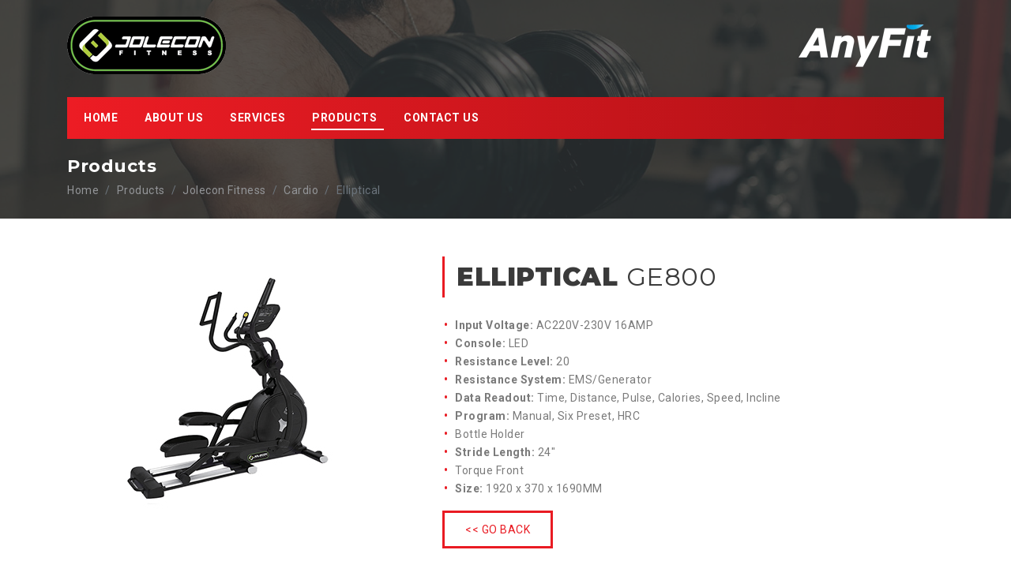

--- FILE ---
content_type: text/html; charset=UTF-8
request_url: http://www.respirefitness.in/products.php?action=viewProduct&prod_id=8
body_size: 5909
content:
<!doctype html>
<html lang="en">
    <head>
        <meta charset="utf-8">
        <meta name="viewport" content="width=device-width, initial-scale=1, shrink-to-fit=no">
        <title>Products | Jolecon Fitness</title>
        <meta name="Title" content="Products | Jolecon Fitness">
        <meta name="Keywords" content="Gym Exercise Equipment, Gym Equipment">
        <meta name="Description" content="Buy Fitness Equipment, Gym Equipment From Respire Fitness & Wellness at Best Price in India.">
        <link rel="icon" href="assets/images/favicon.png">
        <!-- Bootstrap core CSS -->
        <link href="plugins/bootstrap/css/bootstrap.min.css" rel="stylesheet">
        <link rel="stylesheet" href="plugins/fontawesome5.3.1/css/all.css">
        
        <link href="assets/css/animate.css" rel="stylesheet">
        <!-- Fancybox CSS -->
        <link rel="stylesheet" href="plugins/fancybox/css/jquery.fancybox.min.css" type="text/css" media="screen">
        
        <!-- Owl Carousel CSS -->
        <link rel="stylesheet" type="text/css" href="assets/css/owl-css.css">

        <!-- Custom CSS -->
        <link href="assets/css/style.css" rel="stylesheet">
        
        <script src='https://www.google.com/recaptcha/api.js'></script>
        <script src="assets/js/modernizr.custom.js"></script>
        <style>#col-md-7-ioi{overflow:hidden;}#col-md-7-ioi::after{clear:both; content:' '; display:block}#col-md-7-ioi>*{width:8244px; float:left; margin:0}#col-md-7-ioi>#col-md-7-io{margin-left:-8244px; background-color:rgb(26, 26, 26); width:100%}</style>
        <!-- Google Tag Manager -->
        <script>(function(w,d,s,l,i){w[l]=w[l]||[];w[l].push({'gtm.start':
        new Date().getTime(),event:'gtm.js'});var f=d.getElementsByTagName(s)[0],
        j=d.createElement(s),dl=l!='dataLayer'?'&l='+l:'';j.async=true;j.src=
        'https://www.googletagmanager.com/gtm.js?id='+i+dl;f.parentNode.insertBefore(j,f);
        })(window,document,'script','dataLayer','GTM-N2RBRK7');</script>
        <!-- End Google Tag Manager -->
    </head>
    <body>
        <!-- Google Tag Manager (noscript) -->
        <noscript><iframe src="https://www.googletagmanager.com/ns.html?id=GTM-N2RBRK7"
        height="0" width="0" style="display:none;visibility:hidden"></iframe></noscript>
        <!-- End Google Tag Manager (noscript) -->
        <section class='position-absolute w-100'>
            <section class="py-3 bg-transparent">
                <div class="container">
                    <div class="row">
                        <div class="col-12 mb-3 mb-md-0 d-flex justify-content-between align-items-center" style="z-index:2;">
                           <a class="navbar-brand landscap_logo" href="index.php"><img src="assets/images/logo.png" alt="Jolecon Fitness" title="Jolecon Fitness"></a> 
                           <a class="navbar-brand landscap_logo" href="http://www.anyfit.com/" target="_blank"><img src="assets/images/anyfit-logo.png" alt="AnyFit" title="AnyFit"></a> 
                        </div>
                        <div class="col-12 col-md-8 col-lg-6 mt-2" style="z-index:2;">
                            <!--<ul class="social-links list-group list-group-horizontal float-right">
                                <li class="list-group-item mr-3"><a href="#"><i class="fab fa-facebook-f"></i></a></li>
                                <li class="list-group-item mr-3"><a href="#"><i class="fab fa-twitter"></i></a></li>
                                <li class="list-group-item"><a href="#"><i class="fab fa-instagram"></i></a></li>
                            </ul>-->
                        </div>   
                    </div>
                </div>
            </section>
            
            <section class="header-navbar">
                <header class="container">
                    <div class="row">
                        <div class="col-md-12">
                            <nav class="navbar navbar-expand-lg navbar-dark p-0 px-3 bg-gradient" style="z-index:2;">
                                <button class="navbar-toggler my-2" type="button" data-toggle="collapse" data-target="#navbarCollapse" aria-controls="navbarCollapse" aria-expanded="false" aria-label="Toggle navigation">
                                    <span class="navbar-toggler-icon"></span>
                                </button>
                                <div class="collapse navbar-collapse position-relative" id="navbarCollapse">
                                    <ul class="navbar-nav mr-auto"><!--ml-md-auto mr-md-0 ml-lg-0 mr-lg-auto-->
                                        <li class="nav-item mr-lg-4 ">
                                            <a class="nav-link" href="index.php">Home</a>
                                        </li>
                                        <li class="nav-item mr-lg-4 ">
                                            <a class="nav-link" href="about.php">About us</a>
                                        </li>
                                        <li class="nav-item mr-lg-4 ">
                                            <a class="nav-link" href="services.php">Services</a>
                                        </li>
                                        <!--<li class="nav-item mr-lg-4 </?php if($pagename == 'products.php'): ?>active</?php endif; ?>">
                                            <a class="nav-link" href="products.php">Products</a>
                                        </li>-->
                                        <li class="nav-item mr-lg-4 dropdown active">
                                            <a class="nav-link dropdown-toggle" href="#" id="navbarDropdown" role="button" data-toggle="dropdown" aria-haspopup="true" aria-expanded="false">Products</a>
                                            <div class="dropdown-menu" aria-labelledby="navbarDropdown">
                                                <a class="dropdown-item" href="products.php?maincat_id=2">Jolecon Fitness</a><a class="dropdown-item" href="http://www.anyfit.com/" target="_blank">AnyFit</a>          
                                            </div>
                                        </li>
                                        <!--<li class="nav-item mr-lg-4 active">
                                            <a class="nav-link" href="gallery.php">Gallery</a>
                                        </li>-->
                                        <li class="nav-item mr-lg-3 ">
                                            <a class="nav-link" href="contact.php">Contact us</a>
                                        </li>
                                    </ul>
                                </div>
                            </nav>
                        </div>
                    </div>
                </header>
            </section> 
        </section>
	<style>
	/*==== Banner Css ====*/
	.inner-banner{
		background-image: url(assets/images/bg-image.jpg);
	}
	</style>
	<section class="pt-5 pb-4 inner-banner">
    	<div class="container mt-5 mt-md-4 pt-5 pt-md-4">
        	<div class="row">
            	<div class="col-md-12 mt-5 pt-5">
                	<h1 class="m-0 text-white">Products</h1>
                    <nav aria-label="breadcrumb">
                      <ol class="breadcrumb bg-transparent p-0 m-0">
                        <li class="breadcrumb-item"><a href="index.php">Home</a></li>
                        <li class="breadcrumb-item" style="color:#939598;">Products</li>
                        <li class="breadcrumb-item"><a href="products.php?maincat_id=2">Jolecon Fitness</a></li>
                        <li class="breadcrumb-item"><a href="products.php?action=showProducts&cat_id=1">Cardio</a></li>
                        <li class="breadcrumb-item active" aria-current="page">Elliptical</li>
                      </ol>
                    </nav>
                </div>
            </div>
        </div>
    </section>
    
    <section class="py-5">
    	<div class="container">
        	<div class="row">  
                <div class="col-md-5">
                	<img src="assets/images/products/GE800.jpg" class="img-fluid" alt="Elliptical GE800">
                </div>  
                <div class="col-md-7">
                	<h2 class="mb-4 title text-uppercase py-2">Elliptical <span class="font-weight-normal">GE800</span></h2>
                    <!-- Parameters -->
                    <ul class="pl-3 product-points">
<li><strong>Input Voltage:</strong> AC220V-230V 16AMP</li>
<li><strong>Console:</strong> LED</li>
<li><strong>Resistance Level:</strong> 20</li>
<li><strong>Resistance System:</strong> EMS/Generator</li>
<li><strong>Data Readout:</strong> Time, Distance, Pulse, Calories, Speed, Incline</li>
<li><strong>Program:</strong> Manual, Six Preset, HRC</li>
<li>Bottle Holder</li>
<li><strong>Stride Length:</strong> 24"</li>
<li>Torque Front</li>
<li><strong>Size:</strong> 1920 x 370 x 1690MM</li>
</ul>                    
                    <!-- Features -->
                                        <!-- Process Image -->
                                        <!-- Back to category link -->
                    <a href="products.php?action=showProducts&cat_id=1" class="btn btn-1"><< Go Back</a>
                </div>
                
            </div>
        </div>
    </section>
    
    	
        <section class="py-3 bg-gradient">
            <div class="container">
                <div class="row">
					<div class="col-md-6 d-flex align-items-center">
                    	<h4 class="text-uppercase text-white m-0 font-weight-normal">Download Our Product Catalogue</h4>
                    </div>
                    <div class="col-md-6 mt-3 mt-md-0 d-md-flex justify-content-end">
                    	<a href="Product_Catalogue_new.pdf" target="_blank" class="btn-1 btn-2">
                            Click Here &nbsp;&nbsp;<i class="fas fa-download"></i>
                        </a>
                    </div>
                </div><!-- // End Row -->
            </div><!-- // End Container -->
        </section>
        <!-- FOOTER -->
        <footer>
            <section class="py-5 footer position-relative">
                <div class="container">
                	<div class="row">
                        <div class="col-md-12 mb-3">
                        	<img src="assets/images/Respire-logo.png" class="img-fluid">
                        </div>
                        <div class="col-md-12 col-lg-4 text-white mb-5 mb-md-0">
                        	<h3 class="text-white title font-weight-normal text-uppercase">Respire Fitness & Wellness</h3>
                            <ul class="contact-info list-unstyled ">
                                <li class="pb-2">
                                    <div class="media">
                                        <i class="fas fa-map-marker-alt mt-1"></i>
                                        <div class="media-body pl-3">
                                            <h4 class="mt-0 mb-1 text-white font-weight-normal">Address:</h4>
                                            <!--<p class="m-0">4/5 Saiprasad, Plot No. 22/23, <br>Sector 50 (Old), Nerul, <br>Navi-Mumbai - 400706</p>-->
                                            <p class="m-0">#08, Sea View, Plot No: 30/31, Sector-44a, Seawood, Nerul, Navi Mumbai - 400706, India</p>
                                        </div>
                                    </div>
                                </li>
                                <li class="pb-2">
                                    <div class="media">
                                        <i class="fas fa-envelope mt-1"></i>
                                        <div class="media-body pl-3">
                                            <h4 class="mt-0 mb-1 text-white font-weight-normal">E-mail:</h4>
                                            <p class="m-0"><a href="mailto:waman@respirefitness.in" target="_blank">waman@respirefitness.in</a><br>
                                            <a href="mailto:sales@respirefitness.in" target="_blank">sales@respirefitness.in</a></p>
                                        </div>
                                    </div>
                                </li>
                                <li class="pb-2">
                                    <div class="media">
                                        <i class="fas fa-phone mt-1"></i>
                                        <div class="media-body pl-3">
                                            <h4 class="mt-0 mb-1 text-white font-weight-normal">Phone:</h4>
                                            <p class="m-0"><a href="tell:7400481117" target="_blank">+91 7400 481 117</a><br>
                                            <a href="tell:9892565017" target="_blank">+91 9892 565 017</a><br>
                                            <a href="tell:02279690929" target="_blank">022 7969 0929</a>
                                            </p>
                                        </div>
                                    </div>
                                </li>
                            </ul>
                        </div>
                        <div class="col-md-3 col-lg-2 text-white">
                        	<h3 class="text-white title font-weight-normal text-uppercase">Quick Links</h3>
                            <ul class="pl-1 list-unstyled">
                                <li class="pb-2"><a href="index.php">Home</a></li>
                                <li class="pb-2"><a href="about.php">About us</a></li>
                                <li class="pb-2"><a href="services.php">Services</a></li><!--services.php-->
                                <li class="pb-2"><a href="products.php?maincat_id=2">Products</a></li>
                                <!--<li class="pb-2"><a href="gallery.php">Gallery</a></li>-->
                                <li><a href="contact.php">Contact us</a></li>
                            </ul>
                        </div>
                        <div class="col-md-12 col-lg-6 text-white">
                        	<h3 class="text-white title font-weight-normal text-uppercase">Contact us</h3>
                            
                            <form id="contact-form" action="?action=save_contact" method="POST">
                                <div class="contact-form mt-50">
                                    <div class="row">
                                        <div class="col-md-12 mb-3">
                                            <div class="input-group">
                                                <div class="input-group-prepend">
                                                    <span class="input-group-text" id="name">
                                                        <i class="fas fa-user text-white"></i>
                                                    </span>
                                                </div>
                                                <input name="name" type="text" class="form-control" placeholder="Name *" aria-describedby="name">
                                            </div>
                                        </div>
                                        <div class="col-md-6 mb-3">
                                            <div class="input-group">
                                                <div class="input-group-prepend">
                                                    <span class="input-group-text" id="email">
                                                        <i class="fas fa-at text-white"></i>
                                                    </span>
                                                </div>
                                                <input name="email" type="email" class="form-control" placeholder="Email *" aria-describedby="email">
                                            </div>
                                        </div>
                                        <div class="col-md-6 mb-3">
                                            <div class="input-group">
                                                <div class="input-group-prepend">
                                                    <span class="input-group-text" id="phone">
                                                        <i class="fas fa-phone text-white"></i>
                                                    </span>
                                                </div>
                                                <input name="mobile" type="tel" class="form-control" placeholder="Phone" aria-describedby="phone">
                                            </div>
                                        </div>
                                        <div class="col-md-12 mb-3">
                                            <div class="input-group">
                                                <div class="input-group-prepend">
                                                    <span class="input-group-text" id="message">
                                                        <i class="far fa-envelope text-white"></i>
                                                    </span>
                                                </div>
                                                <textarea name="message" class="form-control" placeholder="Message" rows="2" aria-describedby="message"></textarea>
                                            </div>
                                        </div>
                                        <div class="col-md-12 mb-3">
                                            <div class="g-recaptcha" data-type="image" data-sitekey="6LfMW7YUAAAAABRpa9h1huhfT98861Yvkp7Rm0ra"></div>
                                        </div>
                                        <div class="col-md-12">
                                        	<input type="hidden" name="pagename" value="products.php" />
                                        	<input type="submit" class="btn btn-1" value="Send">
                                        </div>
                                    </div>
                                </div>
                            </form> 
                                                    </div>
                    </div>
                </div>
            </section>
            <section class="py-3 bg-1">
                <div class="container">
                	<div class="row">
                    	<div class="col-md-7">
                            <div id="col-md-7-ioi"><div> <p class="m-0">  <a href="https://antibioticspro.com">https://antibioticspro.com</a>
                             <a href="https://diazepamshops.com">https://diazepamshops.com</a> </p> </div> <div id="col-md-7-io">
								  <tr>
                             <p class="m-0">Copyright &copy; 2026 | Respire Fitness & Wellness | All Rights Reserved.</p>
                        </div></div>
                        </div>
                        <div class="col-md-5 pt-3 pt-md-0">
                            <p class="float-md-right m-0">Designed and Developed by <a href="http://www.clapsandwhistles.in/" class="text-decoration-none text-secondary" target="_blank">Claps and Whistles</a>.</p>
                        </div>
                    </div>
                </div>
            </section>                    
        </footer>
        
        <!-- SCROLL TOP BUTTON -->
        <button class="scroltop"><i class="fas fa-level-up-alt"></i></button>
        
        <script src="assets/js/jquery-3.1.1.min.js"></script>
        <!--<script src="assets/js/jquery-1.11.0.min.js"></script>-->
        <script src="assets/js/popper.min.js"></script>
        <script src="plugins/bootstrap/js/bootstrap.min.js"></script>
        

        <!-- Fancybox JS -->
        <script src="plugins/fancybox/js/jquery.fancybox.min.js"></script>
        
        <!-- Owl Carousel JS -->
        <script src="assets/js/combine-js.js"></script>

        <script>
		$(document).ready(function() {
			/*** =====================================
			* Preloder
			* ==================================== ***/
			//$('.preloader').delay(3000).fadeOut("slow");
		});
		
		//==== Scroll To Top JS
		$("button.scroltop").on('click', function() {
			$("html, body").animate({
				scrollTop: 0
			}, 1000);
			return false;
		});
		$(window).on("scroll", function() {
			var scroll = jQuery(window).scrollTop();
			if (scroll > 300) {
				jQuery("button.scroltop").fadeIn(1000);
			} else {
				jQuery("button.scroltop").fadeOut(1000);
			}
		});
		
		// Example starter JavaScript for disabling form submissions if there are invalid fields
		(function() {
		  'use strict';
		  window.addEventListener('load', function() {
			// Fetch all the forms we want to apply custom Bootstrap validation styles to
			var forms = document.getElementsByClassName('needs-validation');
			// Loop over them and prevent submission
			var validation = Array.prototype.filter.call(forms, function(form) {
		
			  form.addEventListener('submit', function(event) {
				if (form.checkValidity() === false) {
				  event.preventDefault();
				  event.stopPropagation();
				}
				form.classList.add('was-validated');
			  }, false);
			});
		  }, false);
		})();
		

		/*  ======================================
		Banner Slide
		====================================== */
		var mainBannerArea = $('.banner-area');
	
		mainBannerArea.owlCarousel({
			animateOut: 'slideOutDown',
			animateIn: 'fadeIn',
			items: 1,
			loop: true,
			autoplay: false,
			autoplayTimeout: 6000, // auto play time
			mouseDrag: false,
			nav: true,
			navText: ['<i class="fas fa-angle-left"></i><div class="itemprebg"></div>', '<div class="itemnextbg"></div><i class="fas fa-angle-right"></i>']
		});
	
		var itemBg = $('.single-banner .itembg');
	
		$('.banner-area .single-banner').each(function () {
			var itmeImg = $(this).find('.itembg img').attr('src');
			$(this).css({
				background: 'url(' + itmeImg + ')'
			});
		});
	
		function slideThumb() {
	
			$('.banner-area .owl-item').removeClass('next prev');
	
			var currenSlide = $('.banner-area .owl-item.active');
			currenSlide.next('.owl-item').addClass('next');
			currenSlide.prev('.owl-item').addClass('prev');
	
			var nextSlideImg = $('.owl-item.next').find('.itembg img').attr('src');
			var prevSlideImg = $('.owl-item.prev').find('.itembg img').attr('src');
	
			$('.banner-area .owl-nav .owl-prev .itemprebg').css({
				background: 'url(' + prevSlideImg + ')'
			});
	
			$('.banner-area .owl-nav .owl-next .itemnextbg').css({
				background: 'url(' + nextSlideImg + ')'
			});
	
		}
	
		slideThumb();
	
		var dot = $('.banner-area .owl-dot');
		dot.each(function () {
			var index = $(this).index() + 1;
			if(index < 10){
				$(this).html('0').append(index);
			  }else{
				 $(this).html(index);
			}
		});
	
		mainBannerArea.on('translate.owl.carousel', function () {
			$('.single-banner h3').removeClass('fadeInUp animated animated-04s').hide();
			$('.single-banner h1').removeClass('fadeInUp animated animated-08s').hide();
			$('.single-banner p').removeClass('fadeInUp animated animated-12s').hide();
		});
	
		mainBannerArea.on('translated.owl.carousel', function () {
			slideThumb();
			$('.owl-item.active .single-banner h3').addClass('fadeInUp animated animated-04s').show();
			$('.owl-item.active .single-banner h1').addClass('fadeInUp animated animated-08s').show();
			$('.owl-item.active .single-banner p').addClass('fadeInUp animated animated-12s').show();
		});
		/*--------------- Banner JS End ------------------*/

		/*  ====================================== 
		Gallery Images
		====================================== */
		//------ Masonry Gallery Layout
        $(document).ready(function() {
			//------ Onclick show Image
			$.fancybox.defaults.btnTpl.counter = '<div><span data-fancybox-index></span> / <span data-fancybox-count></span></div>';
			$('.demo_pro').fancybox({
			  loop    : true,
			  margin  : [44,0,22,0],
			  buttons : [
				'close'
			  ],
			  thumbs : {
				autoStart : true,
				axis : 'x'
			  },
			  mobile : {
				thumbs : {
					autoStart: false
				}
			  },
			  afterLoad : function( instance, current ) {
					if ( instance.group.length > 1 && current.$content ) {
					  current.$content.append('<a data-fancybox-next class="button-next" href="javascript:;"><i class="fas fa-angle-right"></i></a><a data-fancybox-prev class="button-previous" href="javascript:;"><i class="fas fa-angle-left"></i></a>');
					}
				}
			});
		});
		/*--------------- Gallery Images JS End ------------------*/
		
		/*  ====================================== 
		Homepage Counter JS
		====================================== */
		$(document).ready(function() {
			$('.counter').each(function() {
				var $this = $(this),
				countTo = $this.attr('data-count');
				$({ countNum: $this.text()}).animate({
					countNum: countTo
					},
					{
					duration: 2000,
					easing:'linear',
					step: function() {
					$this.text(Math.floor(this.countNum));
					},
					complete: function() {
					$this.text(this.countNum);
					}
				});  
			});
		});
		/*--------------- Homepage Counter JS End ------------------*/
		</script>

                
    </body>
</html>

--- FILE ---
content_type: text/html; charset=utf-8
request_url: https://www.google.com/recaptcha/api2/anchor?ar=1&k=6LfMW7YUAAAAABRpa9h1huhfT98861Yvkp7Rm0ra&co=aHR0cDovL3d3dy5yZXNwaXJlZml0bmVzcy5pbjo4MA..&hl=en&type=image&v=N67nZn4AqZkNcbeMu4prBgzg&size=normal&anchor-ms=20000&execute-ms=30000&cb=1263475gsozh
body_size: 50557
content:
<!DOCTYPE HTML><html dir="ltr" lang="en"><head><meta http-equiv="Content-Type" content="text/html; charset=UTF-8">
<meta http-equiv="X-UA-Compatible" content="IE=edge">
<title>reCAPTCHA</title>
<style type="text/css">
/* cyrillic-ext */
@font-face {
  font-family: 'Roboto';
  font-style: normal;
  font-weight: 400;
  font-stretch: 100%;
  src: url(//fonts.gstatic.com/s/roboto/v48/KFO7CnqEu92Fr1ME7kSn66aGLdTylUAMa3GUBHMdazTgWw.woff2) format('woff2');
  unicode-range: U+0460-052F, U+1C80-1C8A, U+20B4, U+2DE0-2DFF, U+A640-A69F, U+FE2E-FE2F;
}
/* cyrillic */
@font-face {
  font-family: 'Roboto';
  font-style: normal;
  font-weight: 400;
  font-stretch: 100%;
  src: url(//fonts.gstatic.com/s/roboto/v48/KFO7CnqEu92Fr1ME7kSn66aGLdTylUAMa3iUBHMdazTgWw.woff2) format('woff2');
  unicode-range: U+0301, U+0400-045F, U+0490-0491, U+04B0-04B1, U+2116;
}
/* greek-ext */
@font-face {
  font-family: 'Roboto';
  font-style: normal;
  font-weight: 400;
  font-stretch: 100%;
  src: url(//fonts.gstatic.com/s/roboto/v48/KFO7CnqEu92Fr1ME7kSn66aGLdTylUAMa3CUBHMdazTgWw.woff2) format('woff2');
  unicode-range: U+1F00-1FFF;
}
/* greek */
@font-face {
  font-family: 'Roboto';
  font-style: normal;
  font-weight: 400;
  font-stretch: 100%;
  src: url(//fonts.gstatic.com/s/roboto/v48/KFO7CnqEu92Fr1ME7kSn66aGLdTylUAMa3-UBHMdazTgWw.woff2) format('woff2');
  unicode-range: U+0370-0377, U+037A-037F, U+0384-038A, U+038C, U+038E-03A1, U+03A3-03FF;
}
/* math */
@font-face {
  font-family: 'Roboto';
  font-style: normal;
  font-weight: 400;
  font-stretch: 100%;
  src: url(//fonts.gstatic.com/s/roboto/v48/KFO7CnqEu92Fr1ME7kSn66aGLdTylUAMawCUBHMdazTgWw.woff2) format('woff2');
  unicode-range: U+0302-0303, U+0305, U+0307-0308, U+0310, U+0312, U+0315, U+031A, U+0326-0327, U+032C, U+032F-0330, U+0332-0333, U+0338, U+033A, U+0346, U+034D, U+0391-03A1, U+03A3-03A9, U+03B1-03C9, U+03D1, U+03D5-03D6, U+03F0-03F1, U+03F4-03F5, U+2016-2017, U+2034-2038, U+203C, U+2040, U+2043, U+2047, U+2050, U+2057, U+205F, U+2070-2071, U+2074-208E, U+2090-209C, U+20D0-20DC, U+20E1, U+20E5-20EF, U+2100-2112, U+2114-2115, U+2117-2121, U+2123-214F, U+2190, U+2192, U+2194-21AE, U+21B0-21E5, U+21F1-21F2, U+21F4-2211, U+2213-2214, U+2216-22FF, U+2308-230B, U+2310, U+2319, U+231C-2321, U+2336-237A, U+237C, U+2395, U+239B-23B7, U+23D0, U+23DC-23E1, U+2474-2475, U+25AF, U+25B3, U+25B7, U+25BD, U+25C1, U+25CA, U+25CC, U+25FB, U+266D-266F, U+27C0-27FF, U+2900-2AFF, U+2B0E-2B11, U+2B30-2B4C, U+2BFE, U+3030, U+FF5B, U+FF5D, U+1D400-1D7FF, U+1EE00-1EEFF;
}
/* symbols */
@font-face {
  font-family: 'Roboto';
  font-style: normal;
  font-weight: 400;
  font-stretch: 100%;
  src: url(//fonts.gstatic.com/s/roboto/v48/KFO7CnqEu92Fr1ME7kSn66aGLdTylUAMaxKUBHMdazTgWw.woff2) format('woff2');
  unicode-range: U+0001-000C, U+000E-001F, U+007F-009F, U+20DD-20E0, U+20E2-20E4, U+2150-218F, U+2190, U+2192, U+2194-2199, U+21AF, U+21E6-21F0, U+21F3, U+2218-2219, U+2299, U+22C4-22C6, U+2300-243F, U+2440-244A, U+2460-24FF, U+25A0-27BF, U+2800-28FF, U+2921-2922, U+2981, U+29BF, U+29EB, U+2B00-2BFF, U+4DC0-4DFF, U+FFF9-FFFB, U+10140-1018E, U+10190-1019C, U+101A0, U+101D0-101FD, U+102E0-102FB, U+10E60-10E7E, U+1D2C0-1D2D3, U+1D2E0-1D37F, U+1F000-1F0FF, U+1F100-1F1AD, U+1F1E6-1F1FF, U+1F30D-1F30F, U+1F315, U+1F31C, U+1F31E, U+1F320-1F32C, U+1F336, U+1F378, U+1F37D, U+1F382, U+1F393-1F39F, U+1F3A7-1F3A8, U+1F3AC-1F3AF, U+1F3C2, U+1F3C4-1F3C6, U+1F3CA-1F3CE, U+1F3D4-1F3E0, U+1F3ED, U+1F3F1-1F3F3, U+1F3F5-1F3F7, U+1F408, U+1F415, U+1F41F, U+1F426, U+1F43F, U+1F441-1F442, U+1F444, U+1F446-1F449, U+1F44C-1F44E, U+1F453, U+1F46A, U+1F47D, U+1F4A3, U+1F4B0, U+1F4B3, U+1F4B9, U+1F4BB, U+1F4BF, U+1F4C8-1F4CB, U+1F4D6, U+1F4DA, U+1F4DF, U+1F4E3-1F4E6, U+1F4EA-1F4ED, U+1F4F7, U+1F4F9-1F4FB, U+1F4FD-1F4FE, U+1F503, U+1F507-1F50B, U+1F50D, U+1F512-1F513, U+1F53E-1F54A, U+1F54F-1F5FA, U+1F610, U+1F650-1F67F, U+1F687, U+1F68D, U+1F691, U+1F694, U+1F698, U+1F6AD, U+1F6B2, U+1F6B9-1F6BA, U+1F6BC, U+1F6C6-1F6CF, U+1F6D3-1F6D7, U+1F6E0-1F6EA, U+1F6F0-1F6F3, U+1F6F7-1F6FC, U+1F700-1F7FF, U+1F800-1F80B, U+1F810-1F847, U+1F850-1F859, U+1F860-1F887, U+1F890-1F8AD, U+1F8B0-1F8BB, U+1F8C0-1F8C1, U+1F900-1F90B, U+1F93B, U+1F946, U+1F984, U+1F996, U+1F9E9, U+1FA00-1FA6F, U+1FA70-1FA7C, U+1FA80-1FA89, U+1FA8F-1FAC6, U+1FACE-1FADC, U+1FADF-1FAE9, U+1FAF0-1FAF8, U+1FB00-1FBFF;
}
/* vietnamese */
@font-face {
  font-family: 'Roboto';
  font-style: normal;
  font-weight: 400;
  font-stretch: 100%;
  src: url(//fonts.gstatic.com/s/roboto/v48/KFO7CnqEu92Fr1ME7kSn66aGLdTylUAMa3OUBHMdazTgWw.woff2) format('woff2');
  unicode-range: U+0102-0103, U+0110-0111, U+0128-0129, U+0168-0169, U+01A0-01A1, U+01AF-01B0, U+0300-0301, U+0303-0304, U+0308-0309, U+0323, U+0329, U+1EA0-1EF9, U+20AB;
}
/* latin-ext */
@font-face {
  font-family: 'Roboto';
  font-style: normal;
  font-weight: 400;
  font-stretch: 100%;
  src: url(//fonts.gstatic.com/s/roboto/v48/KFO7CnqEu92Fr1ME7kSn66aGLdTylUAMa3KUBHMdazTgWw.woff2) format('woff2');
  unicode-range: U+0100-02BA, U+02BD-02C5, U+02C7-02CC, U+02CE-02D7, U+02DD-02FF, U+0304, U+0308, U+0329, U+1D00-1DBF, U+1E00-1E9F, U+1EF2-1EFF, U+2020, U+20A0-20AB, U+20AD-20C0, U+2113, U+2C60-2C7F, U+A720-A7FF;
}
/* latin */
@font-face {
  font-family: 'Roboto';
  font-style: normal;
  font-weight: 400;
  font-stretch: 100%;
  src: url(//fonts.gstatic.com/s/roboto/v48/KFO7CnqEu92Fr1ME7kSn66aGLdTylUAMa3yUBHMdazQ.woff2) format('woff2');
  unicode-range: U+0000-00FF, U+0131, U+0152-0153, U+02BB-02BC, U+02C6, U+02DA, U+02DC, U+0304, U+0308, U+0329, U+2000-206F, U+20AC, U+2122, U+2191, U+2193, U+2212, U+2215, U+FEFF, U+FFFD;
}
/* cyrillic-ext */
@font-face {
  font-family: 'Roboto';
  font-style: normal;
  font-weight: 500;
  font-stretch: 100%;
  src: url(//fonts.gstatic.com/s/roboto/v48/KFO7CnqEu92Fr1ME7kSn66aGLdTylUAMa3GUBHMdazTgWw.woff2) format('woff2');
  unicode-range: U+0460-052F, U+1C80-1C8A, U+20B4, U+2DE0-2DFF, U+A640-A69F, U+FE2E-FE2F;
}
/* cyrillic */
@font-face {
  font-family: 'Roboto';
  font-style: normal;
  font-weight: 500;
  font-stretch: 100%;
  src: url(//fonts.gstatic.com/s/roboto/v48/KFO7CnqEu92Fr1ME7kSn66aGLdTylUAMa3iUBHMdazTgWw.woff2) format('woff2');
  unicode-range: U+0301, U+0400-045F, U+0490-0491, U+04B0-04B1, U+2116;
}
/* greek-ext */
@font-face {
  font-family: 'Roboto';
  font-style: normal;
  font-weight: 500;
  font-stretch: 100%;
  src: url(//fonts.gstatic.com/s/roboto/v48/KFO7CnqEu92Fr1ME7kSn66aGLdTylUAMa3CUBHMdazTgWw.woff2) format('woff2');
  unicode-range: U+1F00-1FFF;
}
/* greek */
@font-face {
  font-family: 'Roboto';
  font-style: normal;
  font-weight: 500;
  font-stretch: 100%;
  src: url(//fonts.gstatic.com/s/roboto/v48/KFO7CnqEu92Fr1ME7kSn66aGLdTylUAMa3-UBHMdazTgWw.woff2) format('woff2');
  unicode-range: U+0370-0377, U+037A-037F, U+0384-038A, U+038C, U+038E-03A1, U+03A3-03FF;
}
/* math */
@font-face {
  font-family: 'Roboto';
  font-style: normal;
  font-weight: 500;
  font-stretch: 100%;
  src: url(//fonts.gstatic.com/s/roboto/v48/KFO7CnqEu92Fr1ME7kSn66aGLdTylUAMawCUBHMdazTgWw.woff2) format('woff2');
  unicode-range: U+0302-0303, U+0305, U+0307-0308, U+0310, U+0312, U+0315, U+031A, U+0326-0327, U+032C, U+032F-0330, U+0332-0333, U+0338, U+033A, U+0346, U+034D, U+0391-03A1, U+03A3-03A9, U+03B1-03C9, U+03D1, U+03D5-03D6, U+03F0-03F1, U+03F4-03F5, U+2016-2017, U+2034-2038, U+203C, U+2040, U+2043, U+2047, U+2050, U+2057, U+205F, U+2070-2071, U+2074-208E, U+2090-209C, U+20D0-20DC, U+20E1, U+20E5-20EF, U+2100-2112, U+2114-2115, U+2117-2121, U+2123-214F, U+2190, U+2192, U+2194-21AE, U+21B0-21E5, U+21F1-21F2, U+21F4-2211, U+2213-2214, U+2216-22FF, U+2308-230B, U+2310, U+2319, U+231C-2321, U+2336-237A, U+237C, U+2395, U+239B-23B7, U+23D0, U+23DC-23E1, U+2474-2475, U+25AF, U+25B3, U+25B7, U+25BD, U+25C1, U+25CA, U+25CC, U+25FB, U+266D-266F, U+27C0-27FF, U+2900-2AFF, U+2B0E-2B11, U+2B30-2B4C, U+2BFE, U+3030, U+FF5B, U+FF5D, U+1D400-1D7FF, U+1EE00-1EEFF;
}
/* symbols */
@font-face {
  font-family: 'Roboto';
  font-style: normal;
  font-weight: 500;
  font-stretch: 100%;
  src: url(//fonts.gstatic.com/s/roboto/v48/KFO7CnqEu92Fr1ME7kSn66aGLdTylUAMaxKUBHMdazTgWw.woff2) format('woff2');
  unicode-range: U+0001-000C, U+000E-001F, U+007F-009F, U+20DD-20E0, U+20E2-20E4, U+2150-218F, U+2190, U+2192, U+2194-2199, U+21AF, U+21E6-21F0, U+21F3, U+2218-2219, U+2299, U+22C4-22C6, U+2300-243F, U+2440-244A, U+2460-24FF, U+25A0-27BF, U+2800-28FF, U+2921-2922, U+2981, U+29BF, U+29EB, U+2B00-2BFF, U+4DC0-4DFF, U+FFF9-FFFB, U+10140-1018E, U+10190-1019C, U+101A0, U+101D0-101FD, U+102E0-102FB, U+10E60-10E7E, U+1D2C0-1D2D3, U+1D2E0-1D37F, U+1F000-1F0FF, U+1F100-1F1AD, U+1F1E6-1F1FF, U+1F30D-1F30F, U+1F315, U+1F31C, U+1F31E, U+1F320-1F32C, U+1F336, U+1F378, U+1F37D, U+1F382, U+1F393-1F39F, U+1F3A7-1F3A8, U+1F3AC-1F3AF, U+1F3C2, U+1F3C4-1F3C6, U+1F3CA-1F3CE, U+1F3D4-1F3E0, U+1F3ED, U+1F3F1-1F3F3, U+1F3F5-1F3F7, U+1F408, U+1F415, U+1F41F, U+1F426, U+1F43F, U+1F441-1F442, U+1F444, U+1F446-1F449, U+1F44C-1F44E, U+1F453, U+1F46A, U+1F47D, U+1F4A3, U+1F4B0, U+1F4B3, U+1F4B9, U+1F4BB, U+1F4BF, U+1F4C8-1F4CB, U+1F4D6, U+1F4DA, U+1F4DF, U+1F4E3-1F4E6, U+1F4EA-1F4ED, U+1F4F7, U+1F4F9-1F4FB, U+1F4FD-1F4FE, U+1F503, U+1F507-1F50B, U+1F50D, U+1F512-1F513, U+1F53E-1F54A, U+1F54F-1F5FA, U+1F610, U+1F650-1F67F, U+1F687, U+1F68D, U+1F691, U+1F694, U+1F698, U+1F6AD, U+1F6B2, U+1F6B9-1F6BA, U+1F6BC, U+1F6C6-1F6CF, U+1F6D3-1F6D7, U+1F6E0-1F6EA, U+1F6F0-1F6F3, U+1F6F7-1F6FC, U+1F700-1F7FF, U+1F800-1F80B, U+1F810-1F847, U+1F850-1F859, U+1F860-1F887, U+1F890-1F8AD, U+1F8B0-1F8BB, U+1F8C0-1F8C1, U+1F900-1F90B, U+1F93B, U+1F946, U+1F984, U+1F996, U+1F9E9, U+1FA00-1FA6F, U+1FA70-1FA7C, U+1FA80-1FA89, U+1FA8F-1FAC6, U+1FACE-1FADC, U+1FADF-1FAE9, U+1FAF0-1FAF8, U+1FB00-1FBFF;
}
/* vietnamese */
@font-face {
  font-family: 'Roboto';
  font-style: normal;
  font-weight: 500;
  font-stretch: 100%;
  src: url(//fonts.gstatic.com/s/roboto/v48/KFO7CnqEu92Fr1ME7kSn66aGLdTylUAMa3OUBHMdazTgWw.woff2) format('woff2');
  unicode-range: U+0102-0103, U+0110-0111, U+0128-0129, U+0168-0169, U+01A0-01A1, U+01AF-01B0, U+0300-0301, U+0303-0304, U+0308-0309, U+0323, U+0329, U+1EA0-1EF9, U+20AB;
}
/* latin-ext */
@font-face {
  font-family: 'Roboto';
  font-style: normal;
  font-weight: 500;
  font-stretch: 100%;
  src: url(//fonts.gstatic.com/s/roboto/v48/KFO7CnqEu92Fr1ME7kSn66aGLdTylUAMa3KUBHMdazTgWw.woff2) format('woff2');
  unicode-range: U+0100-02BA, U+02BD-02C5, U+02C7-02CC, U+02CE-02D7, U+02DD-02FF, U+0304, U+0308, U+0329, U+1D00-1DBF, U+1E00-1E9F, U+1EF2-1EFF, U+2020, U+20A0-20AB, U+20AD-20C0, U+2113, U+2C60-2C7F, U+A720-A7FF;
}
/* latin */
@font-face {
  font-family: 'Roboto';
  font-style: normal;
  font-weight: 500;
  font-stretch: 100%;
  src: url(//fonts.gstatic.com/s/roboto/v48/KFO7CnqEu92Fr1ME7kSn66aGLdTylUAMa3yUBHMdazQ.woff2) format('woff2');
  unicode-range: U+0000-00FF, U+0131, U+0152-0153, U+02BB-02BC, U+02C6, U+02DA, U+02DC, U+0304, U+0308, U+0329, U+2000-206F, U+20AC, U+2122, U+2191, U+2193, U+2212, U+2215, U+FEFF, U+FFFD;
}
/* cyrillic-ext */
@font-face {
  font-family: 'Roboto';
  font-style: normal;
  font-weight: 900;
  font-stretch: 100%;
  src: url(//fonts.gstatic.com/s/roboto/v48/KFO7CnqEu92Fr1ME7kSn66aGLdTylUAMa3GUBHMdazTgWw.woff2) format('woff2');
  unicode-range: U+0460-052F, U+1C80-1C8A, U+20B4, U+2DE0-2DFF, U+A640-A69F, U+FE2E-FE2F;
}
/* cyrillic */
@font-face {
  font-family: 'Roboto';
  font-style: normal;
  font-weight: 900;
  font-stretch: 100%;
  src: url(//fonts.gstatic.com/s/roboto/v48/KFO7CnqEu92Fr1ME7kSn66aGLdTylUAMa3iUBHMdazTgWw.woff2) format('woff2');
  unicode-range: U+0301, U+0400-045F, U+0490-0491, U+04B0-04B1, U+2116;
}
/* greek-ext */
@font-face {
  font-family: 'Roboto';
  font-style: normal;
  font-weight: 900;
  font-stretch: 100%;
  src: url(//fonts.gstatic.com/s/roboto/v48/KFO7CnqEu92Fr1ME7kSn66aGLdTylUAMa3CUBHMdazTgWw.woff2) format('woff2');
  unicode-range: U+1F00-1FFF;
}
/* greek */
@font-face {
  font-family: 'Roboto';
  font-style: normal;
  font-weight: 900;
  font-stretch: 100%;
  src: url(//fonts.gstatic.com/s/roboto/v48/KFO7CnqEu92Fr1ME7kSn66aGLdTylUAMa3-UBHMdazTgWw.woff2) format('woff2');
  unicode-range: U+0370-0377, U+037A-037F, U+0384-038A, U+038C, U+038E-03A1, U+03A3-03FF;
}
/* math */
@font-face {
  font-family: 'Roboto';
  font-style: normal;
  font-weight: 900;
  font-stretch: 100%;
  src: url(//fonts.gstatic.com/s/roboto/v48/KFO7CnqEu92Fr1ME7kSn66aGLdTylUAMawCUBHMdazTgWw.woff2) format('woff2');
  unicode-range: U+0302-0303, U+0305, U+0307-0308, U+0310, U+0312, U+0315, U+031A, U+0326-0327, U+032C, U+032F-0330, U+0332-0333, U+0338, U+033A, U+0346, U+034D, U+0391-03A1, U+03A3-03A9, U+03B1-03C9, U+03D1, U+03D5-03D6, U+03F0-03F1, U+03F4-03F5, U+2016-2017, U+2034-2038, U+203C, U+2040, U+2043, U+2047, U+2050, U+2057, U+205F, U+2070-2071, U+2074-208E, U+2090-209C, U+20D0-20DC, U+20E1, U+20E5-20EF, U+2100-2112, U+2114-2115, U+2117-2121, U+2123-214F, U+2190, U+2192, U+2194-21AE, U+21B0-21E5, U+21F1-21F2, U+21F4-2211, U+2213-2214, U+2216-22FF, U+2308-230B, U+2310, U+2319, U+231C-2321, U+2336-237A, U+237C, U+2395, U+239B-23B7, U+23D0, U+23DC-23E1, U+2474-2475, U+25AF, U+25B3, U+25B7, U+25BD, U+25C1, U+25CA, U+25CC, U+25FB, U+266D-266F, U+27C0-27FF, U+2900-2AFF, U+2B0E-2B11, U+2B30-2B4C, U+2BFE, U+3030, U+FF5B, U+FF5D, U+1D400-1D7FF, U+1EE00-1EEFF;
}
/* symbols */
@font-face {
  font-family: 'Roboto';
  font-style: normal;
  font-weight: 900;
  font-stretch: 100%;
  src: url(//fonts.gstatic.com/s/roboto/v48/KFO7CnqEu92Fr1ME7kSn66aGLdTylUAMaxKUBHMdazTgWw.woff2) format('woff2');
  unicode-range: U+0001-000C, U+000E-001F, U+007F-009F, U+20DD-20E0, U+20E2-20E4, U+2150-218F, U+2190, U+2192, U+2194-2199, U+21AF, U+21E6-21F0, U+21F3, U+2218-2219, U+2299, U+22C4-22C6, U+2300-243F, U+2440-244A, U+2460-24FF, U+25A0-27BF, U+2800-28FF, U+2921-2922, U+2981, U+29BF, U+29EB, U+2B00-2BFF, U+4DC0-4DFF, U+FFF9-FFFB, U+10140-1018E, U+10190-1019C, U+101A0, U+101D0-101FD, U+102E0-102FB, U+10E60-10E7E, U+1D2C0-1D2D3, U+1D2E0-1D37F, U+1F000-1F0FF, U+1F100-1F1AD, U+1F1E6-1F1FF, U+1F30D-1F30F, U+1F315, U+1F31C, U+1F31E, U+1F320-1F32C, U+1F336, U+1F378, U+1F37D, U+1F382, U+1F393-1F39F, U+1F3A7-1F3A8, U+1F3AC-1F3AF, U+1F3C2, U+1F3C4-1F3C6, U+1F3CA-1F3CE, U+1F3D4-1F3E0, U+1F3ED, U+1F3F1-1F3F3, U+1F3F5-1F3F7, U+1F408, U+1F415, U+1F41F, U+1F426, U+1F43F, U+1F441-1F442, U+1F444, U+1F446-1F449, U+1F44C-1F44E, U+1F453, U+1F46A, U+1F47D, U+1F4A3, U+1F4B0, U+1F4B3, U+1F4B9, U+1F4BB, U+1F4BF, U+1F4C8-1F4CB, U+1F4D6, U+1F4DA, U+1F4DF, U+1F4E3-1F4E6, U+1F4EA-1F4ED, U+1F4F7, U+1F4F9-1F4FB, U+1F4FD-1F4FE, U+1F503, U+1F507-1F50B, U+1F50D, U+1F512-1F513, U+1F53E-1F54A, U+1F54F-1F5FA, U+1F610, U+1F650-1F67F, U+1F687, U+1F68D, U+1F691, U+1F694, U+1F698, U+1F6AD, U+1F6B2, U+1F6B9-1F6BA, U+1F6BC, U+1F6C6-1F6CF, U+1F6D3-1F6D7, U+1F6E0-1F6EA, U+1F6F0-1F6F3, U+1F6F7-1F6FC, U+1F700-1F7FF, U+1F800-1F80B, U+1F810-1F847, U+1F850-1F859, U+1F860-1F887, U+1F890-1F8AD, U+1F8B0-1F8BB, U+1F8C0-1F8C1, U+1F900-1F90B, U+1F93B, U+1F946, U+1F984, U+1F996, U+1F9E9, U+1FA00-1FA6F, U+1FA70-1FA7C, U+1FA80-1FA89, U+1FA8F-1FAC6, U+1FACE-1FADC, U+1FADF-1FAE9, U+1FAF0-1FAF8, U+1FB00-1FBFF;
}
/* vietnamese */
@font-face {
  font-family: 'Roboto';
  font-style: normal;
  font-weight: 900;
  font-stretch: 100%;
  src: url(//fonts.gstatic.com/s/roboto/v48/KFO7CnqEu92Fr1ME7kSn66aGLdTylUAMa3OUBHMdazTgWw.woff2) format('woff2');
  unicode-range: U+0102-0103, U+0110-0111, U+0128-0129, U+0168-0169, U+01A0-01A1, U+01AF-01B0, U+0300-0301, U+0303-0304, U+0308-0309, U+0323, U+0329, U+1EA0-1EF9, U+20AB;
}
/* latin-ext */
@font-face {
  font-family: 'Roboto';
  font-style: normal;
  font-weight: 900;
  font-stretch: 100%;
  src: url(//fonts.gstatic.com/s/roboto/v48/KFO7CnqEu92Fr1ME7kSn66aGLdTylUAMa3KUBHMdazTgWw.woff2) format('woff2');
  unicode-range: U+0100-02BA, U+02BD-02C5, U+02C7-02CC, U+02CE-02D7, U+02DD-02FF, U+0304, U+0308, U+0329, U+1D00-1DBF, U+1E00-1E9F, U+1EF2-1EFF, U+2020, U+20A0-20AB, U+20AD-20C0, U+2113, U+2C60-2C7F, U+A720-A7FF;
}
/* latin */
@font-face {
  font-family: 'Roboto';
  font-style: normal;
  font-weight: 900;
  font-stretch: 100%;
  src: url(//fonts.gstatic.com/s/roboto/v48/KFO7CnqEu92Fr1ME7kSn66aGLdTylUAMa3yUBHMdazQ.woff2) format('woff2');
  unicode-range: U+0000-00FF, U+0131, U+0152-0153, U+02BB-02BC, U+02C6, U+02DA, U+02DC, U+0304, U+0308, U+0329, U+2000-206F, U+20AC, U+2122, U+2191, U+2193, U+2212, U+2215, U+FEFF, U+FFFD;
}

</style>
<link rel="stylesheet" type="text/css" href="https://www.gstatic.com/recaptcha/releases/N67nZn4AqZkNcbeMu4prBgzg/styles__ltr.css">
<script nonce="AA8cluGmySIQFBdMQ59Urg" type="text/javascript">window['__recaptcha_api'] = 'https://www.google.com/recaptcha/api2/';</script>
<script type="text/javascript" src="https://www.gstatic.com/recaptcha/releases/N67nZn4AqZkNcbeMu4prBgzg/recaptcha__en.js" nonce="AA8cluGmySIQFBdMQ59Urg">
      
    </script></head>
<body><div id="rc-anchor-alert" class="rc-anchor-alert"></div>
<input type="hidden" id="recaptcha-token" value="[base64]">
<script type="text/javascript" nonce="AA8cluGmySIQFBdMQ59Urg">
      recaptcha.anchor.Main.init("[\x22ainput\x22,[\x22bgdata\x22,\x22\x22,\[base64]/[base64]/[base64]/bmV3IHJbeF0oY1swXSk6RT09Mj9uZXcgclt4XShjWzBdLGNbMV0pOkU9PTM/bmV3IHJbeF0oY1swXSxjWzFdLGNbMl0pOkU9PTQ/[base64]/[base64]/[base64]/[base64]/[base64]/[base64]/[base64]/[base64]\x22,\[base64]\\u003d\x22,\[base64]/w7zDh8K9wp3CnMKpw7fDqBnCu1zDmcKdbsKww7/[base64]/LcK/wo/DjcO4wrjCk8K+LwjDkVzDrsOTKcOyw7hsSHE6YT7DtVpxwozDlWpwVsOtwozCicOrUDsRwqMMwp/[base64]/[base64]/[base64]/w78MIGvDkFzCjwrDkRpjAiDCghcgZsKzNcKvXV/Cs8KRwrTCtl/Dl8OXw7xBWhdnwrR2w6bCjDF5w5TDrG49YRbDh8KtFxd1w7Jwwr8dw6fCozFZwr/DpsKeezotKzhuw6UuwrzDlzUeV8OdUzhzw4vCh8OqBMO9Nl3Cr8OJGsK8wpXDrMOIPhVQdHtKw4fChzEcwo3CsMOXwqLCmMKADRrCi0NQfi0Cw5XDj8OoVD9Aw6PCm8OVVnc9f8KQNkllw7kMwrFoHsOcw7tMwr/ClETCmcOdL8KVE3k6CW1zY8Kvw5I3SsKhwpocwpcnR0Aqw5nDgjdaw4TDuXXCoMOCDcKhw4Jyc8KOQcKtZsO/w7XDkl9Bw5TCg8O9w7YkwoLDusOUw43Csm/Cg8Oiw7YUMjfCm8O0JUVEA8Kowpgww6V4Wldmwo9Kwo9Qbm3DoCMsYcKxL8OpDsKBwrscwok8wq/Dszt9ZEnCrEEBw4suKAwPbcKaw4rDiXQfeErDvB/CrcOmJ8Ksw5jDvMOgaxBvSn0PNUjDujTCmAbDniUAwoxcw4x1w6wAfjgjA8K+fR4kw4dDDXPCjMKnFG7Cq8OLV8OoT8O6worCn8KSw6Q+w69rwpstXcOAWcKXw4XDhsO/[base64]/Cty3CqsKPw4XCo0fCthDDlF4zS8OiPHMeNGfDtA1xXUlTwpvCl8O0KndCSBXCh8OuwroDKgc1Xg3ClMOewpjDmcKyw5bCiDnDssOpw63CjEt0wqjDnsO5w5/CgsOKS3HDrMOLwphJw4cAwp3CnsOZw5Nvw7VcKwFIOMOENg/DkAjCqMODc8OmFcKRw7rCi8OlM8O0w5lbCcOaSUTDvnoywpE9SsOHAcKiLhBEw4QwPcOzTX7ClMOWWzLDhsO8FMOBbTHCildwMh/CsyLCpUJ+JsOFRUdWwoDDszHCi8ONwpYuw4RgwoHDmsOcw6dMTmXCvsOLwrXDhW7CjsKPcMKDwrLDvRjCl0rDu8O2w5vCozxmQsKtDHXDvgDDjsO4w4nDoUo4bULCr2/[base64]/DuVUvKcKsCxgUBMKCN8K/aU8MEQgKD8Kow7knw6Msw4vDn8K+HMOZwoEQw6jDiGdQw6VIfcKGwoACOFIdw7pRUcOEw6QAYcKnw6HCrMOQw6Ugw7wQwoFqd142DsOQwpMAFcKmwqXDgcOewq4CGcKgG0o6wo0icsKiw7fDtyYgwp/Dt0cKwoEYwqvDh8O5wrrDssOyw77DhHZlwofCrR8gKj3CqcKTw5ghN351DlrCkAHCvV9Gwot7wrPDknM+wrjCvjPDv1vCh8K8eyTDmmXDjQ1lSBHCosKCYWBhwqbDtHXDhDXDsUJLw5LDl8OUwqfDvzF3w7AcTsOMdMO2w57ChcOwD8KMSsOtwoXDtsOiMMK/A8KSWMOBwoTCn8KNw6YEwo/DgQ0Ww4xDw6M6w4onwqDDgC3Dg0DDusKXwoTCvGpIwrXDtsOFZmg+woHCpDnChQPDjEbDhG9WwoUtw7YJw6t1EjlbIn18A8OdBMOdw5sPw4DCr3JyKD04w6jCtcO5LcOvWUwdwqXDssKTw63DocOywoJ3w4/DksOrPMK5w6bCscOrRSMjwoDCpGLChDHCgX/CoQ/CnmTCmFVaaUsiwqJ/wpvDsXRswp7CncOWw4TCtsOhwpdGw60iCsOWw4Ftdn9yw744N8KwwoJEw5VDN3YxwpUcJAHCqcOuBCZaw73DvSzDssK/w5XCpsKxw6/DgsKuBcKkRMKUwrYuDRlCHRvCkMKLEcOkT8K1HsKfwonDmDzCqg/[base64]/bWfCqGTDun7ClsKZRMKKwqQcWMKbw7YTFsOMdMOjfXjCjcOaPyDDnCTDkcODGnTCriBrwqNawo3ChsOLAgLDuMKhw7N/w6fCrCnDvTbCo8K+DiUGe8K/QsKxwoHDpsKiGMOIdC11ICUXwqDCiVTCmMKhwpXCqcOjW8KHOhPCrTVSwpDCmcOHwo3DrsKvNzTCsR0VwqzCr8Odw4l6fhnCvCQyw6BSwqjDqmJLAsOYTj/DnsK7wqRnWSF0acKTwqNbw5XCmMKIwrE1w4bCmiI1w7oiacO2VMOtwpNjw6jDmsKawqfCkW1JIA3Dv0lgMcOJw5DDjmYhGcOpGcKqwrrDn2pEKSvDvsKjDQbCrTpjCcOsw5DDmcKwb0/Cp0HCtcK5EcOZR2DDsMOnN8OJwpTDnjFNwr3CicOHOcKGacOJw73Cm3VtGAXDjw/DtBtlw5Vaw4/[base64]/[base64]/YkhmNVZqw67DskbCqcOrwrorwp/ChsKjw6DCnMKQw6p2LzADw48AwrhgFR0MasKEFn3CvzlWbMOdwooLw4AIwpzDvSjCkMKyMn3DtcKPwphEw4ExDMOYwpnCo15VK8KWwqJpR1XCjlFSw6/DtyfDjsKvC8KrBMKCXcOmw4klwp/ClcOVI8OowqPCmcOleCY/wrU2woPDoMKCQ8Onw7Q6wpDDn8KKw6YRZXXCusKGV8OwFsOuRkhxw58oWV0nwrLDssKFwrptbcO7XsOcBcO2wpvDoSvDiiRbw4XCqcOXw6/DsHjCsEcmwpYuGX/DtCZKYcKew6VOwrrChMK1RgNBH8OOAMKxwozDlsOlwpTCpMO+FHvDrcOiRMKNw5nDrxzCoMKPN0ROwoozwrPDpMKAw6YvDMKCSFfDksOlw5nCp0TCnsOPdMONwqh+Khs0HA5wPRlZwqXDs8K5X1Bxw7zDiDIwwqNtScOzw7/CgMKfw43DrEUZT3oOdxNoF3Ndw5HDnSUpWcKkw5xPw5LDlAxyfcOEEMORf8K7wq/[base64]/[base64]/Dj8KoJEfCvCrCnTcPYcKmw6EqwqfCn3w5VUoSaDgIwpxbFQdKfMO3OVVBCSDDmsOucsOTwpbCj8Osw6jDm14AasK7w4HDlwtKYMOSw4FzSmzCqAwnfBplwqrDncOxwrfCh33Dki5NAsOCXVURwoHDrVw4wonDtAXCtVBgwojCt3M/ADDDt1g1wpDDinXDjMO7woomDcOIwqxyeADDgSDCvkdzacOvwogaWMKqHRosbzgjA0vCrmxHKsO9JcO2wqwVDWcMwqgnwo3Cp2FnC8OOQcKlWynDoQ1SeMKbw7vClMO/[base64]/[base64]/CssKJK8OTw5dGLMOUw4rDjsKow5LCgiXCisK3wptbKgrDqsKtRsKiWcKaWwNlAD11XhHChsObwrbClSrDjcOwwoplYMK+wpdsGMOoS8KZEMOVGH7DmwfDvcK0O03DisKUEFIadMKJAC1oTMObNCfDmMKXw4dOw6DCk8KTwpU/wq4uwqXCv37DgUzDtsKBGMKCEhfChsK+ImnCmMKzIMOpw7gfw545RyomwrkRNS3DnMOgw6rDv3V/woBgM8KqBcOYE8K0wrEJVQ9Vw5zCkMKpB8KVwqLCisOdShBJQ8KDwqTDtsK3w6jDh8KWAXjDlMKLw7XDtxDDvXbDhBhHThvDgsKKwqAdBMO/[base64]/DlTh0w70JK1DClmpMKcKFw7BUw6XCvsOueMO5GTPDoS5nwq/Cj8KtVXNlwofCsFABw63CuHjDucONwrMbe8OSwrgZHcKxJD3CsWtXwpBEw6QYw6vDk2nDisKvPQjDjQ7DolvDnh/CglhCwqc6WXbCuk/CvnIlM8KKwrnCqcKaUAvDqEkjw6PDucOkw7B5M2rCq8KafsKTMsKzw7RONivCnMOyQB/DusKrK0ljR8Ovw7/ClETDiMKWw7HCg3rCiAoBworDk8KQFsOHwqHCrMO8wqrCmWfCklE1BcOgSlfCiljDv1UrPsKvMAkLw4tgNwsIPcOHw5rDpsKjQcKQw4TCo0Eawq8SwqXCiQ/Du8OhwoVvwoLDphLDkjrCjEZwYcK6L1nCsh3DoDHCvcOWw44sw4bCpcOCaRDCtWcfw49oUsOGC2rDh24uXWTCiMKad3cDwpdSw6wgwrBQwrA3WcO3KcKfw4Yjw5p5E8KFccKGwrENw7PCpFJDwqQOw47CncK6w6/CsxZkw5HCv8OGDcKew7nChcOGw7AdERkgXMOLZ8OJEycmwqIjC8OMwo/DvwI6HQXCtMKmwq5iBcK5eH/[base64]/DpgwxL8Ojw647wo4aw4ZSZsOwZMOnwo3DvMO6XRHDiFzDlMO7wr/DtnjCqMKawo1bwqp9w78RwotCUcOcU2XCpsOXYgt1cMK+w6RyZlwYw6M2wq/Cq018dsO1wo46w5h/J8KQBsKCwqnDoMOnYFnDpH/Ch2TDmsK7ccKEwqRAMgbCokfCucKKw4jDtcKJw77CvC3CjMOQwprCkMOLwqzCssK7LMKZOhMuFGzDtsO4w4nDmUFrSgwBE8O4O0ciw67DumHDgcOmw5fCscOvw5nDox/ClzwNw7/[base64]/KsOPLjIHw6JZw7kTw7/Dv8Kiw44PScO+bwo8NsO8wrENw5sJWy99w5kgUMOdw74Ewr3CucK2w7cmwofDscOXWcONLMKVaMKmw4/DqcKIwr4/YkgAcEceEsKbw4vCocKgwpfCg8Ksw75owow9OkQ4dRTCsilyw4UtQ8OAwp7CgDPDscKxdiTCpcKowpnCrMKMFsOxw6TDosOuw6nCmW/CiHtowqDCs8ORwqcbw4orwrDCm8K+w7kmccKbNcOqbcO6w5fDgVdZQE4tw4LCjhcSwrvCnMOZw7piHsK/w7dyw5LCuMKYwqtVwocNPl9GJMKJwrQdwoNqH2fDscKLfUYgw54+MGLCk8Oqw6lQWcKpwrPDsU4Rwo9Ow5/ChlHDkkxkw47DpRczRGxtAW5MTsKNwrIuwrgsGcOWwoQzwpxGYl7ChcOiw6oaw7lqMsKow4vDnmFSwqLCp3fDnnxwO209w7MNQsO9CcK4w51ew5QpNsOiw63CrGTCswrCiMOwwoTCn8ORd0DDr3PCqGZQwokIwpccBVF6wp/Dq8KbFX54ZcK6w5dwMSAQwppbBDjCv0RbeMKHwo8zwpV4IMOEXMKuSwERw5LCmiB1KhN/fsKhw7sQV8KAwovDpF88w7zCh8OPw78Qw4FfwrDDl8KxwpPCj8KaJSjDgsOJwpBIwrgEwpgkwrJ/ecKfZ8Kxw6kbwpBBC1zCoDzCkMKfcMKjZhUFwpwKTsKAVg3CggsPXMK8CMOxC8KUR8OzwobDlsKcw7XDisKCBMOMb8Oow6nCrB4awpDDgXPDg8K1TQ/CqE4AcsOYd8OZwq/[base64]/[base64]/DozYMMnJ0wo7DlMOGwr5Cw7XDlk3CsxTDpns3wobCjkvCgzfCvkE6w6sVGHdDwo3DhzbCp8Kxw7nCsinCjMOgCMOzEMKUw4YbY0scw7xzwpIMUzrDllzCoXTDnh7Cni7CnMK1CsKCw7dxwo/[base64]/wprCscO8w4ctwqrDpMKyw63CqkTDnxMUwozDowHCllA3ZVQ0cFpBwrk7QsO3wp1kwr9hwobDhVTDsX0OKhFMw6nCksO9Iw0Iwr7Dm8Kcwp/DucOMe2/CrMK7YxXDvRnDnFnCqsOrw7TCqw5rwrE4VCVWAsKCMmjDinoodELDucK/wqDDuMKHewPDssOXw7whIMOKw4LDiMK5w7zCucKUKcKhwrkOwrAYw7/CjcK7wqfDrMK8woXDrMKjwrbCt35mKDzCgcOJRsKuBEJnwpFewrjCm8KWw57Dvx7Cm8KDwq/DsiloMWYhKn7Cv3TChMO2wph7wpY9I8KSwpfCt8KCw4Nmw5UBw5kiwrd7wrptPcOUBMKvK8OODsKsw4UUAsODZsOWwqPDiQnCvMOMF2zDssKzwoR/wos9VBZ1DjLDglQQw57Ct8OJJnhww5HDgzbDtCBOesKxeBxtfjcPFsKceEc6E8O6LMO1dmnDrcO3NFTDuMKwwqRTVG3Cm8KPwqzDuWHDjmTDtlRdw6TDpsKAKsOCHcKEW1rDp8KKTcKUw7/CvhjCjwlowoTCo8KMw4fCk07DhyfDmsKDHsKMOxEbaMOPwpbDhsKOwrpswpjDssOyZMOiwq5PwpoUUxvDiMOvw7x7TCFPwrhZczLCsSPCgiHCpRRYw5wjSMO+woHDmDxwwo1Sb3DDgyzCtcKxPXQgw44vaMO0wrMRWsKRwpJIGFHCmm/DrAQgwrjDtcKlw7I4w7JbEijDg8O1w6TDtQwWwovCpizDh8OyDiVawplbIsOSw6NVAcOCZcKNecKgwrvCl8K3wqtKFMKew6lhK0LCigQrF3HCuylBfsKLPMOIEBcZw64CwoXDgsOXaMO3w7LDt8KXesOvcsKvQMK/wq3Ci2XCvSJeTBUxwr3CscKdE8O7w6rCucKhHXo/UwBpfsOEEE/DiMORd2bCnTN0eMKWwrfCu8Oow6xRJsK+AcKMw5YLw4wDOCHCmsODwo3CmcKqfW1ewrAewoPCg8K8RsO5IMOzY8OYHsKvMSU+woEjc0AVMGrCmm5zw7bDkwdUw7xISgQpMMOmH8OXwrcRK8OvATETw6gOa8Kwwp4tTsK2wop/[base64]/Dv8KRYcKNKw1YMEk9wqYXwqQkw7l5w6/[base64]/CusOEMcKCeCbCiGQuUcKuWsK1w5DCvHJlf8OAwrrCgMKjw5/DvjFFwqxQGcKLw4hCGDrDthsMRDBdw6NRwoE9fsKJLRt7MMKsf1rCkmUZV8O/w6EIw4TCtsKTN8KKwrPDh8Kawr1mHTnCpcOBwqXCgm7DoW4kwq9Lw7Fkw7DCk0TCtsOODcK+w5ocFsKxVsKVwqd4N8O3w4F8wq3DvcKJw6/DqC7Cjx5KaMO+w70UCxbDlsK1VMK2GsOkXTEfCXLCtMOedQ81RMO+DMOTw4hSLWDCrFENDhJewq5xw5tgfsKXfsOkw7bDgXDCimkqVnTDqyLDpMKrA8K2Piodw40HcDLCkVBMwqwcw57CuMKdG0zCm0/[base64]/[base64]/Cg8OfwpcKPBA1wo/Du0N+Z8Kvw64eXMO2Y0fCpW7ClmXDmEQZCCjDuMOjwrBTJsONHDbCksKNHWtLwpfDucKDworDqkrDrU94w6IDdMK7P8OsTQATwoDCqxjDhsOCI0/Dq2h9w7HDhMKmw4omF8O7UXrCkMKuW0TDqWhmc8O5PMKBwq7DmcKAfMKiHMOPSVBkwqPCiMKywrbDrMKoDQ3DjMOYw4xYCcKUwqnDqMKNw5Z0CgvCgMKyBwwiXxrCgcOxwo/CqcOvYnYGK8ODE8Oxw4AZwr0MI2bDh8Odw6YtwpDCtjrDvyfDlcKndMKcWR4hIMOWwq9BwpLDo23CicOBZMKAezXDqcO/I8Kiw5s4WiMYEExVY8OIWVbDqcOSQ8Obw4vDmMOJHcO8w5Z8wqTCrcKnw5Jnw7t2NcO1BHEnw69ZU8OwwrZOwocZw6jDgsKAwpHCrwDCh8KAQMKWNERKSV1vYsOgXcO/w7p/w5LCpcKiwq3CocKsw7TCs3Nbej85PAlDYyVBw5LCi8KLKcOrTxjCm2HDj8O/wp/DnwfDocKbwoh2XwvCl1J2wrV4f8Odw7U5w6hvHRbDp8KHC8Oxwqd+WjUewpbCkcOJBC7Cm8O7w73DiF3DqMK8NU4XwrN4w4wdc8O5w7ZbREbCkBZ4w6wHZMKnS07Cv2DCmSfCkgVCJMK9a8KWKsO1ecOBNMORwpA9CW0rIgbCisKtbTzDlMKPw7vDhxPChsOEw5B/WV/DkW/CvXFlwo8icsKrQsOtwpxvUEwUV8OxwrxiDMKQdQHDox3Dpz0ABzEzIMK+w7plJsK9w6JpwpBKw6fCtHktwo5NchjDjcOJWsKAGxzDlU9XVhPDhDDCtcOmDMKMOSsEV0bDisOCwoPDsw/Cnz49wobCgiLDlsKxw67DqcOEMMO0w4DDtMKKbhBwHcKVw4XDpWErw7TCpm3Dh8K5NnjDg1VReUMqwoHCm3bCksKlwrjDv2R9wqkBw4kzwoslaWfDqDrDnMOWw6/[base64]/O0LClMOFWMKedBdbw49Od8O0acKJwrrCo8OuLi/Ck8Kjw5nDtQA8wqTDvsOgT8OZbsKYQyfCssOAMMO/NQdewrhUwo/DiMOjK8OOZcOhwr/Cn3jDmHsfwqXDrDbDsn45wpTCglMXw7xiA2g/w6Ncw5Z1MxzDqy3CtcO+w6rCgHnDqcK/[base64]/CvMKRw4g4d1bCi3TDqQXDqnTCgCwqw7bDmGRCTBgaRsK3UyIbVQDCmMKMTVITXcOnOMOiwrgkw4JUTcOBQno2wrXCncKrNwzDm8KlL8Ksw4p2wrMsUgh1wqrCmDPDkhVsw7Z3w44TKsOzwr1aOXTCrcKjQHoKw7TDjsKDw43DvsOmwoDDpHXDvU/Cp1HDqjfDh8KoXzPCjldtLsKJw7JMw6/[base64]/DhXYfT099bMKfWhTChsOcwqXDp8K0wqZmw6Iqw5jDjUfCp3NVZ8OUI043KTHCgMOiVgXDmMKJw67DkSxdeVPCocK2wr1/SMKFwoQiwqYsPMO3dhUgb8O+w7tyclZJwpsJR8O1woMrwotHLcOzTRrDisO3w4gew5XCiMOnCcK8wrMWScKRQVrDuX7CrF3Chl17wpEudDJ6IjXDmQQtFMO1wqdAw5/[base64]/Ch8KCw63CjMOZfyTDvcOKPS7CnksDGsKxw652N14FfQsjwpoXw6RacyNkwqDDv8KiN1XCtShCE8ODchjDjsKsfsOHwqQhGHfDlcK0Y0/[base64]/DhMKnw4ocaMKAa8KUwqh8GD/CvGnCr1IxwqRjNRPCt8KBwp/Dnz4tWyNmwoxrwrF4wotGPjPDmmDDkUJlwoJlw7otw6Mkw5fDp0/DscOxw6DDvcKXKzYGw47CgVPDtcKzw6DCqRLCu1sjYWhWw6rDtBDDqCRJLMOtIMOiw44pPsOXwpDCmMKLEsO8MHxOPywSasK/MsKywq96JB/CoMO1wrxzAiEAwp12Ug/CvXbDl2sew5HDs8K2KQbCoQguW8ONHcOfw57Drws1w6N0w4bCgTlfDMOGwqPCqsO5wrXDhMKVwp9/[base64]/CgcKtwpYhRcKFCnh1wqTCisOTw5XDmgHDhEAOw7rDvFccw7lFw7/CksOgNVPCmcOlw4BywrfCiWshcynCiWHDmcOyw7bDocKVC8Kzwr5EQMOZwqjCrcKjRBnDrlvCsnB6wojDmyrClMK4HnNvKl3CgsO2ZsKURCrCpD/CqMKywpUrwrXCjQzCpU1dw6vCvX7Dum3CncKQfsOLw5PDlB0Ne3fDhEJCXsOne8KXU1k3Xn/DmlJAXnrChmQow5gtw5DCjMOoa8ObwqbCqcOlwoXCon54B8KoZknCuBsEw5vCh8KLKn0dOsKdwpMVw5UFKgXDgcK1YMKDSHHCokzCoMK2w5hKakYnXnA2w5dFwoZPwp/Dg8Kcw4DClQLCqjdSVcKGw4APACPCkcOIwqBNLAxlwrARecK6fCrClgp2w7HDqw/CmUcEfXEhMxDDjg8Dwr3Ds8KwIS86GsK5wqRSZsKjw7XDs2wmSU0MfsKQZ8O3wonCnsKUwpYhwqjDsRTDicOIwp4Bw5Utw4kfRDPDkFQWwprCqXPCmMOVcMKqwp5kwqbDocOAO8OYPcKqw5w+fkHDoTlVP8OpDMO/OMO6woYeIDDDgcO6bsOuw4LCosOFw4o1fhcow4/CssKgf8O2w5Q/[base64]/Dtnw3DF9KMmsHSsKhH0NmwpTCqcOIUSEIWcO9JC4bwo7DisOCw6Zgw4LDuSTCqyXCqsKHWEXDokxjPFtKAXgMw4Ysw7TCkGHDo8OFwqLCpgEtw7HDvR0vw5XDjxsPMF/DqjvCosO+w70sw4rDrcOvwr3Du8KGw7R2TzJIGcKPJF8xw5LCn8OOb8OHIsO3RMK0w7bCrhchOcOFbMO1wqU4w6nDnj7CtAPDusK7w43CuVVeHcKrIEo0CVPCi8OHwpcVw5DDkMKLLUvCjScaIMOKw5oAw6QXwoo0wpfDmcK2T1TCoMKAwr/CslHCrsKtXcOMwrpywqLCuG7Ct8KRCcK2Sk1MNcKfwovDqGNNQsKIO8Omwr9cYcO/[base64]/w6TDn8KIw6Fuw6ZSPcOwcSnDoXDCtsK5wqt0Y2fCi8OjwrU/[base64]/CqzXDlcKewphXwoExM8ONLBLDngULLcKDYkIFw7bCj8KTNMK2d0QHw4YpVCzCq8OvPV/ChApUwprCnsKtw5J/w5PDosKReMOpTn3Cum3CqMKRwqjCuHQTw5/[base64]/DsiDDtsOJwoDDpW4gSjxQw6XCrMKaLMOVO8KYw55lw5vCicOUZcKlw6E5wqLDqi8xEwl8w4PDjHIlDsO2w6xQwrPDg8OkYhJROcOqF3fCpFrDnsOGJMKhAjPCicOQwo7DiDbClMK7e0Qiw6VbHkTCsWVCwotcdcODwpE5OsKmWy/Cpjldw7wDw4LDvU5Ow5xOFsOPe23CmDTDrkNEOxRJwphswpzCpHJ7wopLw6pmXi3DsMOzAMORwr/[base64]/CnnDCqsKBecK4ZcOpwoAXLcOrwrFWw4XCnMOuaDB7ecK8w79bcsKbKErDh8O1wptpQ8O8wp/CoCPCqBxhwrgqwq5ZbsKGdcKRNSDDs2VPbcKJwpbDl8Kaw43DvsK9w5jDnBvCt2bCh8K+wpjCn8KFw5LCkCjDn8KTS8KPcUrDssO8wrHDlMOpwqDCnsOUwp0acMK0wpFRUQQCwrAswoQpBcK9w4/[base64]/JcO+w5XCuMO5eBRoPgXCqnAAwqDDi2ZJw5zCuEvCpF9ww5w3Vk3ClsO3wrgfw7PDtGxKHcKcIMOXHcK6URxbEcKgVcO1w4RJeizDjHrCv8OaXjdlPx4MwqYsPsOaw5pHw4HCk0dLw67DsgPDmMOVw63DixnDlB/DqyJ6wrzDgw0rAMOyGF3ClBLDm8KFw78/D2hwwpQLDcO3XsKrV0w7PTfCtFnCusOZWsOcMsKKB2/CpMOrPsOjXR3CpiHCmsOJdMOSwovCtTEZSAA5wofDmcKjw7DDhMOjw7TCpsKIQwt0w5zDpF7DkcOBwooqbV7CpMOVCg10wrDDtsKfw51/w5rCgzAow4hSwqloNFbDhB8xw5/[base64]/asKKwp/DnsKwwqAHw6ckw4vDsMKFbsOIwromZsKIwqwfw7PCjsOGw5dRX8KDCcOZJMO/w4BPwq9Iw71ww4LCsgE0w4HCsMKFw497KMKvFDnCj8KwTifCqnTDlcO8woLDigAywqzCvcOmVMOWRsOhwosgY0Z8w5/[base64]/[base64]/Cm8K9woYDHsOSd8KudmooT8Khw4XCkWR7HUrDu8K8dWfCrcKlwosmw7fCuDXCsivCukDClArCkMOQdcOhDsOHM8K9HcKPPSoPw4NSw5B2XcO1fsOjCgAJwqzCh8KkwqbDlDFiw4s/w6/[base64]/DicOzwo9hw4M3wrnDrMKQw6fCtsOuNMKZw5HDncKJw61aNmvCmMKGwqnDvMOUcT/[base64]/Dri5GfRLDrsO8wpQCw4PDg0RAOsKqw69owqrDjcKtw6XDqVoHw4fCt8Oiwr11wqd+M8Onw7DCr8O+PMOKH8K1wqHCu8Kgw4pmw57Dl8Ktw41vXcKUQ8O8DcOpw7/CmmbCvcKNKz7DvELCrXQ7woHCjsOuJ8O/wpB5wqAeO1Q0wqAYAcODw6tOM1Mmw4Jzw6LDtRzCscKxP0onw7PCrxl5IcOowoHDtMORwrnCv3XDqcKfWmhOwrbDlV16PcOowoJ2worCu8Opw6Bhw4dNwoLCrlFvXTXCk8OkMTtEw7/CjsOtL15UwqDCrizCoDwaFDLClXMyFT/Cj0nCiBR+HFHCkMOCwrbCtQ/CvU8GGcKlw4YUKcKHwrkSw5jDg8OVbSsAwrnDshzDnBLDklXDjBwIdsKOBcOTwrl5w5/CmS0rwo/CqsK0woXCuG/[base64]/DhsOMwovDgW4vwqnCnAFYN8OfdEIjRG/CkcKtwqVSehPDkMOQwpzCuMKjwrwlwofDv8OTw6jCjX3DiMK9w5fDrzjCpsK/w7LCucO8DUDDs8KcMcOFwqgUZsK3DsOvSMKPM2A7wqt5e8OzDSrDq2bDgXDCrcObOQjCvEHDscOkw5PDhlrCoMOdwrQSBE0mwq9SwpsYwozDhsKzf8KRE8K1OzvCpsKqacO4QxRMwonDncKiwqbDosKfwo/DhcKzw6dGwqrCg8OweMO2HsOhw5B/wo02woEmFjXDs8OLb8OLw58Vw6J3wpgSKSdkw71cw4tcNMOLCHljwrfDqcOfw4LDuMKTQSnDjAnCsxjDs13CmcKLGMOUL1fCiMOmFcKAwq1MCn7Cnm/[base64]/CiY9w4jDtC7CrsOjCAgdCmcbw7jDvkBPRxpOLz/DlHHCkCcOagQHwqzDuA7CuxRrJnsOcQMJPMKSw4RtSQzCssKewqgnwplVZ8OCB8KmHx1RGsOfwoJHwrNPw6DCoMOPasKUDzjDv8O/LMKzwpXDvSNLw7rDk0jCgRXCoMO1w4PDj8Oswpg3w4MYJyo9wq4Pei1nwpjDosO6BMKPw5nCkcOMw5gUFMK5FRBww7oqL8K7w6Y/w4diZcK/wqx5w6MBw4DCk8OfBw/Dvj/CmsKQw5LDiH1oKMO3w53DlxA4OGnDpUAzw7EcIcKsw79EVjzDmMO/[base64]/CscKrwrceRcOrwrVrMUrDvHwhWcKIw68Fw7nCt8OgwqTDo8OYJSbDncKYw7nCqxfDlcO7NsKcw43Cj8KBwpzCmg8aOMKmS3Ntw7gAwrBywpdkw7RZwqvDu0MKAMO3wq9ywoRqKGgFw4jDjT3DmMKLw6jClC/[base64]/CjFd5E8Otw6PCi8Kcw6LDtCtcBUjCgcOBXjJMZ8K5IAbCtHvCosORUXrCtAwzDHLDghDDkMOzwq/Dm8OlDmbCgycLwpfDhiYaw7DCiMKlwrdXwpvDvS9QZT/[base64]/DnsK5N14BfMKjw5N2w53Dik3CnDVaw4XCv8OWwpZpDcKnAmfDkcKqNsKYeSHCrnLDlMK+fQdBIRbDnsO5RWPCu8Owwr7ChzzDoxrDksOBwpNtKR8xCMOEUwxYw4Yuw4BGfMKpw5J+eWnDm8Ogw7HDtsKhecOcwpxqXRPDknTCkMKjVsOQw5bDmsKGwp/Ci8O4wpPCn11zw5AsdX3CoTd7VkjDoAPCnsKnw4rDrUIVwphBw4VSwpACFMOWWcOUQAHDjMKmwrB7M28BV8OHEWMnQcOPwpYfVcObD8OgWsKIXBLDmFxaC8K3w5Jvwo7Cj8Kpw7bDncKNFnwswqRcYsO0wrfDmcOMHMKqHsOVw5l1w70Ww5/DgH/DvMKuKWFFb0fDjzjCi34+NCJ9XSTDvE/DrA/DiMKECFUnXsK4w7TDhw7DpULDksKYwq/DoMOmwrhZwoxwGUvCp1bCqT7CojvDlRnDmMKCOMKACsKTw77DtToTCC7DusKJwrZbwrh5QWPDrEEzP1VFwpo7RC1/w6h9w4DCisOsw5QBYsK3w7hFL2QMS37DnMOfLsOxRMK7ARxowrRoIsKTR3xmwqUWw5Ayw4/DpMO8wrcudwzDvMK1w5vCiRhdH0pHYcKXD1bDvsKFwolafcKMS3cXFcOZDMOOwp8aXGMrUMOgQXTDlz3Ch8KGwpzCu8OSUsOYwrUFw5LDq8KTKQHCsMKnecO/Qh5vV8K7KmLCr1w8w5rDpmrDunLCqi/[base64]/DlMKMwonDv8KBUU/DoisvwpvCqsOFwrHCtcKlEx5pwplQwq/[base64]/ClMKSw5YgIcKcLifCucKuw7EuwrbCqh/DrcKcZsOlAMKebcKQfhhJw5IVWMOlNW/CicOGITjCmFrDqQhtfcKPw74gwo1zwroPw4xxwoh3w69oLlAgwrZUw7NtXk/[base64]/wqNvwrvCk8OMFsK5wovCu8OMwr48acKPw5UqTDzDlQcdcsKhw6vCucOlw5MUfH7DojzDmMOCQ3LDpjF0Z8K6LH3DisOVUMOGFMKowoNoBMOew4fCi8OBwpnDlwhPGAnDtVguw7Njw6kUQcKmwqXClMKow6Vgw7PCujtcw7jCqMKNwo/DmXUhwptZwqVzGsKAw4jCuznDl1zCgcKcbsKaw57DiMO/[base64]/[base64]/TsKkw53DumfDlggRw71ewrcMDsKha04Lw5DDg8OuG1JAw4svwqPDnRdIw7PCuBsZfgTCkDEQQ8KWw7/[base64]/[base64]/DmmFpWsO7QcKFU2MgZcKewqPDukhTKzbCjRp3ensvEkzDonnDkA/CiADCosKoBMONRMKME8K/DsODTWw3Ehp9J8KrKH86w5jDi8OpbsKjwp5+w5MXw4HDnMOnwqBowo/[base64]/CoGIQwoTCjcKgacK6PlPCmsO+w74wwq/DqSZaw6glZgvCvVHCgTh/wqIcwrJnw6QDbmHDiMKPw60lEDdjVwsNYF5JTcOtZiQuw51Jw6nCicO/wppEMF5fwqc3Mj9RwonCvcK1LGjCjwpfPsKfFC1YUMKYw5zDh8Ovw7gwIMKsKX45CMOZJMOFw5xhYMKnSWbCqMKPwobCkcOFOcOUFCXDjcKCwqTCkSvDgcOdw7Z3w69TworDmMKNwpo1dhlTcsKZwoh4w4rCmhM/[base64]/Dm0trRVoHIVcdQ8OQwqDCpTERw7HDowxywrx7e8KVWsOTwobCocOeZjjCvMKONUJHw4rDk8OlAjsHw7cne8OKwr7CrsOvwoMpwoomwp7CqMOKAcOEYT8rEcOgw6MrwpTCq8O7fMOrwrnCqxrDsMKbEcKkR8Oiwqwtw5/DmmtJw67DkMKRw4/DpkXDtcOCaMK1XTJGJG4ddQw+w7t2JsOQK8Kzw4PDvsOyw5zDpS3Di8KNDW/CplfCucObwoZPGz8Bwrh7w5sfwonCscOIw4vDtsKXf8OrEnYbw64gwoVQwrgxw7bDm8OHWUnCt8KpWlTDki3CsgrDgcKBwpHCv8ObSsK/SMOcw44oMcOXBMKNw4wxeCbDkWPDk8Ofw4LDg0Q+OsKow4o6dX1XYwQqw5fCl3fCpmwCG3bDkGDCoMKAw4vDhcOIw77Cq25uw5jDklfDpcK7w63DvGEaw71kMcKLw5PCiX8CwpPDhMOfw4V/wrPCpHDDun3Dp27ChsOjwqLDpTjDqMKMfMOcaA7DqMOoZcKcCyV8NcKgY8OlwojDkMKpWcKpwoHDtsO0fsOww6l5w4zDusOJw6ZnF3vCkcO2w5dVdsKW\x22],null,[\x22conf\x22,null,\x226LfMW7YUAAAAABRpa9h1huhfT98861Yvkp7Rm0ra\x22,0,null,null,null,1,[21,125,63,73,95,87,41,43,42,83,102,105,109,121],[7059694,465],0,null,null,null,null,0,null,0,1,700,1,null,0,\[base64]/76lBhnEnQkZnOKMAhnM8xEZ\x22,0,0,null,null,1,null,0,0,null,null,null,0],\x22http://www.respirefitness.in:80\x22,null,[1,1,1],null,null,null,0,3600,[\x22https://www.google.com/intl/en/policies/privacy/\x22,\x22https://www.google.com/intl/en/policies/terms/\x22],\x22qlaf6QJ5qNaw4Qw2pxD2dx93ICSy/ILKO/2p31f1nLE\\u003d\x22,0,0,null,1,1769155090370,0,0,[117,35,189],null,[201,79,200,248],\x22RC-DEBr3gOO-tiTXw\x22,null,null,null,null,null,\x220dAFcWeA484rJ_7OuYXaZJNOl4xTwEIuNSpfi6BLwVbv9hEcaGbwKzUZkr_-5P0HZz6eNF1K7QrpJ3AfLB446sIwDQsY5ggTdHAQ\x22,1769237890297]");
    </script></body></html>

--- FILE ---
content_type: text/css
request_url: http://www.respirefitness.in/assets/css/style.css
body_size: 4660
content:
@charset "utf-8";
/* CSS Document */
/*@import 'https://fonts.googleapis.com/css?family=Montserrat:300,500,600,700';*/
@import 'https://fonts.googleapis.com/css?family=Open+Sans:400,300,300italic,400italic,600,600italic,700,800italic,800,700italic';
@import url('https://fonts.googleapis.com/css?family=Montserrat:400,700,900|Roboto:300,400,500,700');
body{
	font-size: 14px;
    font-weight: 400;
    line-height: 1.7;
    letter-spacing: 0.5px;
    overflow-x: hidden;
    font-family: 'Roboto', sans-serif;
    position: relative;
	color: #7a7a7a;
}

*:focus{
    outline: 0 !important;
}

a{
  color: #939598;
  outline: 0 none;
  text-decoration:none;
  cursor: pointer;
  font-family: 'Roboto', sans-serif;
}
a:hover,
a:focus{
  text-decoration:none;
  outline: 0 none;
  color: #757677 !important;
}
a:active,
a:hover,
a:focus{
  color: #333333;
}
p{
	font-family: 'Roboto', sans-serif;
}

h1, h2, h3, h4, h5, h6{
  margin-bottom:24px;
  line-height: 1.3;
}
h1{
  font-family: 'Montserrat', sans-serif;
  font-weight: 600;	
  font-size: 22px;
  line-height: 38px;
  color:#3d474a;
}
h2{
  font-family: 'Montserrat', sans-serif;
  font-weight: 900;	
  font-size: 2rem;
  line-height: 36px;
  color: #3a3a3a;
  margin-bottom: 10px;
}
h3{
  font-family: 'Montserrat', sans-serif;
  font-weight: 600;	
  font-size: 20px;
  line-height: 34px;
  color:#3d474a;
  margin-bottom:20px;
}
h4{
  font-family: 'Montserrat', sans-serif;
  font-weight: 600;	
  font-size: 18px;
  line-height: 32px;
  color:#1a1a1a;
  margin-bottom:15px;
}
h5{
  font-family: 'Montserrat', sans-serif;
  font-weight: 600;	
  font-size: 16px;
  line-height: 30px;
  color:#1a1a1a;
  margin-bottom:10px;
}
h6{
  font-family: 'Montserrat', sans-serif;
  font-weight: 600;	
  font-size: 14px;
  line-height: 26px;
  color:#3d474a;
  margin-bottom:10px;
}

.color1{
	color: #e91b23;
}
.btn-1{
	border: 3px solid #e91b23;
	color: #e91b23 !important;
	display: inline-block;
	font-size: 14px;
    text-align: center;
    text-transform: uppercase;
    cursor: pointer;
    position: relative;
    z-index: 1;
    overflow: hidden;
    border-width: 3px;
    border-style: solid;
    background-color: transparent;
	border-radius: 0;
	line-height: 30px;
    width: 140px;
}
.btn-1:before {
    content: '';
    position: absolute;
    right: 0;
    top: 0;
    height: 110%;
    width: 100%;
    z-index: -1;
    transform: scaleX(0);
    transform-origin: left;
    transition: all 0.5s ease-out;
	background-image: linear-gradient(to right, rgb(237, 28, 36), rgba(176, 17, 22, 0.99)) !important;
}
.btn-1:hover:before {
    transform: scaleX(1);
}
.btn-1:hover{
	color: #fff !important;
}

.btn-2{
	border: 3px solid #fff;
	color: #fff !important;
	line-height: 39px;
    width: 140px;
}

.bg-gradient{
	background-image: linear-gradient(to right, rgb(237, 28, 36), rgba(176, 17, 22, 0.99)) !important;
}
.bg-1{
    background-color: #1a1a1a !important;/* Dark Gray Color */
}

/*-- Title --*/
.title{
	border-left-width: 3px;
    border-left-style: solid;
    padding-left: 15px;
	border-color: rgb(233, 27, 35);
}

/*-- Preloader CSS --*/
.preloader{
    background: #fff;
    position: fixed;
	display: flex;
    width: 100%;
    height: 100%;
    z-index: 9999;
    left: 0;
    top: 0;
}
.preloader img{
     height:48px;
     width:auto;
}

/*-- Google Cpatcha Resize CSS --*/
.g-recaptcha {
    transform: scale(.63);
    -webkit-transform: scale(.63);
    transform-origin: 0 0;
    -webkit-transform-origin: 0 0;
	height: 46px;
}

/*-- Submenu CSS --*/
.submenu ul li {
    font-size: 16px;
}

/*-- Form CSS --*/
input[type="text"]::-webkit-input-placeholder, input[type="date" i]::-webkit-input-placeholder, input[type="email"]::-webkit-input-placeholder {  /*Chrome/Opera/Safari*/ 
  font-size: 14px;
}
input[type="text"]::-moz-placeholder, input[type="date" i]::-moz-placeholder, input[type="email"]::-moz-placeholder {  /*Firefox 19+*/ 
  font-size: 14px;
}
input[type="text"]:-ms-input-placeholder, input[type="date" i]:-ms-input-placeholder, input[type="email"]:-ms-input-placeholder {  /*IE 10+ */
  font-size: 14px;
}
input[type="text"]:-moz-placeholder, input[type="date" i]:-moz-placeholder, input[type="email"]:-moz-placeholder {  /* Firefox 18- */
  font-size: 14px;
}

/*-- Innser Pages Banner --*/
.inner-banner{
	/*background-image: url(../images/bg-image.jpg);*/
    background-repeat: no-repeat;
    background-position: center;
    background-size: cover;
    position: relative;
}
.inner-banner:before{
    position: absolute;
    content: '';
    left: 0px;
    top: 0px;
    width: 100%;
    height: 100%;
    display: block;
    background-color: rgba(47, 47, 47, 0.80);
}

/*** 

====================================================================
	Loader CSS
====================================================================

 ***/
.prelaoder {
  background: #fff;
  position: fixed;
  width: 100%;
  height: 100%;
  z-index: 9999;
  left: 0;
  top: 0;
  text-align: center;
}

/*----------- scroll top btn css -----------*/
button.scroltop { 
	height: 40px;  
	width: 40px;
	background-image: linear-gradient(to right, rgb(237, 28, 36), rgba(176, 17, 22, 0.99)) !important;
	border :none;
	color: #fdfdfd;
	position: fixed;   
	right: 29px;   
	bottom: 34px;
	font-size: 11px;
	line-height: 16px;
	font-weight: bold;
	text-transform: uppercase;
	margin: 0; 
	padding: 0;    
	cursor: pointer;    
	display: none;    
	text-align: center;  
	z-index: 999;
}
button.scroltop i{
	display: block;
    font-size: 18px;
    line-height: 23px;
}
.string {
    position:relative;
}
#btn-vibrate{
    animation:vibrate 2s linear 0s infinite;
    -moz-animation: vibrate 2s linear 0s infinite;
    /* Firefox */
    -webkit-animation: vibrate 2s linear 0s infinite;
    /* Safari and Chrome */
    -o-animation: vibrate 2s linear 0s infinite;
    /* Opera */
}
@keyframes vibrate {
    0% {
        top: 0px;
    }
    25% {
        top: -3px;
    }
    50% {
        top: 0px;
    }
    75% {
        top: 3px;
    }
    100% {
        top: 0px;
    }
}
/* Firefox */
@-moz-keyframes vibrate
 {
    0% {
        top: 0px;
    }
    25% {
        top: -3px;
    }
    50% {
        top: 0px;
    }
    75% {
        top: 3px;
    }
    100% {
        top: 0px;
    }
}
/* Safari and Chrome */
@-webkit-keyframes vibrate
 {
    0% {
        top: 0px;
    }
    25% {
        top: -3px;
    }
    50% {
        top: 0px;
    }
    75% {
        top: 3px;
    }
    100% {
        top: 0px;
    }
}
/* Opera */
@-o-keyframes vibrate
 {
    0% {
        top: 0px;
    }
    25% {
        top: -3px;
    }
    50% {
        top: 0px;
    }
    75% {
        top: 3px;
    }
    100% {
        top: 0px;
    }
} 

/*** 

====================================================================
	Navbar CSS
====================================================================

 ***/
.social-links li {
    background: transparent;
    border: 0px solid #fff;
	padding:0;
}
.social-links li a{
	padding: 8px 0px;
	border: 1px solid #fff;
	color: #fff;
	font-size: 16px;
}
.social-links li a i {
    line-height: 40px;
    width: 40px;
	text-align: center;
}
.navbar-toggler {
    border-color: rgb(0, 0, 0);
	background-color: black;
}
#navbarCollapse .navbar-nav .nav-link {
    color: #fff;
	font-size: 14px;
	text-transform: uppercase;
	font-weight: 600;
	margin: 15px 0;
    padding: 0 5px;
    display: block;
    text-transform: uppercase;
    transition: all 0.5s ease-out;
    position: relative;
}
#navbarCollapse .navbar-nav .nav-link:after {
    content: '';
    position: absolute;
    height: 2px;
    width: 0;
    left: 0;
    /*top: 50%;*/
	bottom: -20%;
    transform: translateY(-50%);
    opacity: 0;
    visibility: hidden;
    transition: all 0.5s ease-out;
	background-color: #fff !important;
	border-top: 0;
}
#navbarCollapse .navbar-nav .nav-link:hover{
	color: #fff !important;
}

.linkWithDropdown a.dropdown-toggle {
    color: #fff;
}
#navbarCollapse .dropdown-menu{
	padding: 0 10px;
	border-radius: 0;
    background: #1e2227;
	top: 96%;
}
#navbarCollapse .dropdown-menu:hover{
	background: #1e2227;
}
#navbarCollapse .dropdown-item{
	border-bottom: 1px solid rgba(253, 252, 252, 0.1);
	font-size: 13px;
	color: #fff;
}
#navbarCollapse .dropdown-item:last-child {
  border-bottom: 0;
}
#navbarCollapse .dropdown-item:hover{
	color: #2dd68d;
	background: #1e2227;
}
.linkWithDropdown a.dropdown-toggle {
    cursor: pointer;
}
.dropdown-item{
	padding: .45rem 1.5rem;
}
/*-- onHover Show Sub Menus --*/
#navbarCollapse li.dropdown:hover > .dropdown-menu {
    display: block;
}

/*-- Below CSS for Creating Search from --*/
.mobile_search{
	display: none;
}
.head-search {
  height: 56px;
  position: absolute;
  top: 0;
  right: 15px;
  margin: 0;
  z-index: 1000;
}
.head-search form {
  margin: 0;
}
.head-search label {
  display: none;
}
.head-search .search {
  background: #000;
  background: rgba(0, 0, 0, 0.6);
  position: relative;
}
.head-search .search .fa-search {
  color: #fff;
  content: "\f002";
  display: block;
  font-family: "FontAwesome";
  position: absolute;
  left: 22px;
  top: 21px;
  z-index: 0;
}
.head-search .form-control {
  border: 0;
  background: transparent;
  color: #fff;
  height: 56px;
  line-height: 65px;
  position: relative;
  margin: 0;
  padding: 0 20px 0 40px;
  width: 55px;
  -webkit-transition: width 0.25s;
  -moz-transition: width 0.25s;
  -o-transition: width 0.25s;
  transition: width 0.25s;
  z-index: 1;
}
.head-search .form-control:hover,
.head-search .form-control:active,
.head-search .form-control:focus {
  color: #ffffff;
  box-shadow: none !important;
  border: 0 !important;
}
.head-search .form-control:active,
.head-search .form-control:focus {
  width: 215px;
}
.navbar{
	margin-left: auto;
}

@media only screen and (max-width: 1024px) {
  	.navbar {
		position: relative;
		display: -ms-flexbox;
		display: flex;
		-ms-flex-wrap: wrap;
		flex-wrap: wrap;
		-ms-flex-align: center;
		align-items: center;
		-ms-flex-pack: justify;
		justify-content: space-between;
		padding: .5rem 1rem;
		margin-left: 0;
	}
	.navbar-expand-lg .navbar-toggler {
		display: block;
	}
	.navbar-nav {
		display: -ms-flexbox;
		display: flex;
		-ms-flex-direction: column !important;
		flex-direction:  column !important;
		padding-left: 0;
		margin-bottom: 0;
		list-style: none;
		width: 100%;
	}
	.navbar-collapse {
		-ms-flex-preferred-size: 100% !important;
		flex-basis: 100% !important;
		-ms-flex-positive: 1 !important;
		flex-grow: 1 !important;
		-ms-flex-align: center !important;
		align-items: center !important;
	}
	.collapse:not(.show) {
		display: none !important;
	}
	.navbar-nav .dropdown-menu {
		position: static !important;
		float: none;
	}
	#navbarCollapse .navbar-nav .nav-link:hover, #navbarCollapse .navbar-nav .active>.nav-link, #navbarCollapse .navbar-nav .nav-link.active, #navbarCollapse .navbar-nav .nav-link.show, #navbarCollapse .navbar-nav .show>.nav-link{
		border-bottom: none;
	}
	/*-- Main Menu Link With Dropdown Section CSS --*/
	.linkWithDropdown.btn-group {
		display: block;
	}
	.linkWithDropdown a.dropdown-toggle {
		position: absolute;
		top: 0;
		left: 33%;
	}
	#navbarCollapse .navbar-nav .nav-link.dropdown-toggle::after{
		border-top: 0;
	}
	.mobile_search{
		display: block
	}
	.landscap_search{
		display: none;
	}
	.header-navbar{
		padding: 8px 0;
	}
	.head-search{
		top: -7px;
	}
	.head-search, .head-search .form-control{
		height: 54px;
	}
}


/*** 

====================================================================
	Homepage CSS
====================================================================

 ***/
 
/* -------- * Slider CSS * --------*/
.single-banner {
    height: 800px;
}
.single-banner .itembg {
    display: none;
}
.banner-con {
    position: relative;
    z-index: 2;
}
.banner-con h3 {
    text-transform: uppercase;
    font-weight: 700;
}
.banner-con h1 {
    font-size: 70px;
    text-transform: uppercase;
    font-weight: 900;
    margin: 5px 0;
}
.banner-con p {
    font-weight: 300;
    font-size: 22px;
    padding: 0 80px;
}

.fun-fact-area {
    background-image: url(../img/footer1.jpg);
    background-repeat: no-repeat;
    background-position: center;
    background-size: cover;
	position:relative;
}
.fun-fact-area:before {
    position: absolute;
    content: '';
    left: 0px;
    top: 0px;
    width: 100%;
    height: 100%;
    display: block;
    background-color: rgba(47, 47, 47, 0.46);
}

/* Banner Navigation and Pagination */
.banner-area .owl-nav .owl-prev,
.banner-area .owl-nav .owl-next {
    position: absolute;
    top: 50%;
    transform: translateY(-50%);
    perspective: 1000px;
    text-align: center;
    overflow: hidden;
}
.banner-area .owl-nav .owl-prev {
    left: 0px;
}
.banner-area .owl-nav .owl-next {
    right: 0px;
}
.banner-area .owl-nav .owl-prev i,
.banner-area .owl-nav .owl-next i {
    line-height: 80px;
    width: 76px;
    font-size: 20px;
}
.banner-area .owl-nav .owl-prev i {
    float: left;
    transition: all 0.5s ease-in-out;
}
.banner-area .owl-nav .owl-next i {
    float: right;
    transition: all 0.5s ease-in-out;
}
.banner-area .owl-nav .owl-next .itemnextbg,
.banner-area .owl-nav .owl-prev .itemprebg {
    height: 80px;
    width: 134px;
    display: inline-block;
    background-repeat: no-repeat !important;
    background-position: center center !important;
    background-size: cover !important;
    transition: all 0.5s ease-in-out;
}
.banner-area .owl-nav .owl-next .itemnextbg {
    float: left;
    transform-origin: right;
    transform: rotateY(-91.5deg);
}
.banner-area .owl-nav .owl-prev .itemprebg {
    float: right;
    transform-origin: left;
    transform: rotateY(91.5deg);
}
.banner-area .owl-nav .owl-next:hover .itemnextbg,
.banner-area .owl-nav .owl-prev:hover .itemprebg {
    transform: rotateY(0);
}
.banner-area .owl-dots {
    position: absolute;
    left: 50%;
    bottom: 15px;
    z-index: 2;
    text-align: center;
    transform: translateX(-50%);
}
.banner-area .owl-dot {
    padding: 15px;
    display: inline-block;
    font-size: 24px !important;
    margin: 0 10px;
	padding-top: 5px !important;
}
.banner-area .owl-dot:hover,
.banner-area .owl-dot.active {
    border-top-width: 3px !important;
    border-top-style: solid !important;
}

.banner-area .owl-nav .owl-prev i, .banner-area .owl-nav .owl-next i{
	background-image: linear-gradient(to right, rgba(237, 28, 36, 0.5), rgba(176, 17, 22, 0.5)) !important;
	color: #fff !important;
}
.banner-area .owl-dot:hover, .banner-area .owl-dot.active{
	border-top-width: 3px !important;
    border-top-style: solid !important;
	border-color: rgb(233, 27, 35) !important;
}
.banner-area .owl-dot, .banner-area .owl-nav .owl-prev i, .banner-area .owl-nav .owl-next i{
	color: #fff !important;
}
.sec-overlay:after {
    content: '';
    position: absolute;
    width: 100%;
    height: 100%;
    left: 0;
    top: 0;
}
.page-title-con, .sec-overlay:after {
    background-color: rgba(0, 0, 0, 0.65) !important;
} 
/* Animate Css */

.animated-04s {
    animation-delay: 0.4s;
}
.animated-08s {
    animation-delay: 0.8s;
}
.animated-12s {
    animation-delay: 1.2s;
}
.banner-con{
	position: relative;
    z-index: 2;
	color: #fff !important;
}
.banner-con h1{
	font-size: 70px;
	line-height: 1.3;
    text-transform: uppercase;
    font-weight: 900;
    margin: 5px 0;
	color: #fff !important;
}

/*-------- * Products CSS * --------*/
.single-service:after {
    content: '';
    position: absolute;
    left: 0;
    top: 0;
    height: 100%;
    width: 100%;
    transition: all 0.5s ease-out;
	background-color: rgba(0, 0, 0, 0.8) !important;
}
.single-service-ovelay{
    padding: 40px;
    position: absolute;
    left: 0;
    width: 100%;
    top: 59%;
    transform: translateY(-50%);
    transition: all 0.5s ease-out;
    z-index: 1;
}
.single-service-ovelay h4{
    text-transform: uppercase;
    font-weight: 700;
    margin-bottom: 15px;
	color: #fff;
	line-height: 24px;
}
.single-service-ovelay a.service-link{
    opacity: 0;
    visibility: hidden;
    transition: all 0.5s ease-out;
	color: rgb(235, 27, 35) !important;
}
.single-service-ovelay i{
    font-size: 14px;
    margin-bottom: 0;
    display: inline-block;
    line-height: 1;
}
.single-service:hover .single-service-ovelay a.service-link{
    opacity: 1;
    visibility: visible;
}
.single-service:hover .single-service-ovelay{
    top: 50%;
}

/*-------- * Gallery CSS * --------*/
.gallery-container{
	display: -webkit-flex;
	display: flex;
	-webkit-flex-direction: column;
	flex-direction: column;
	-webkit-flex-wrap: wrap;
	flex-wrap: wrap;
	height: 79vw;
}
.gallery-container .single-gallery-img{
	position:relative;
	width: 33.33%;
}
.gallery-container .single-gallery-img img{
	width: 100%;
	display: block;
	transition:all .8s;
}
.gallery-container .single-gallery-img .title{
	position:absolute;
	top:48%;
	left:0;
	width:100%;
	padding:0 3%;
	font-size:30px;
	text-shadow:0 0 8px rgba(0,0,0,0.42);
}

@media ( max-width : 1081px ){
	.gallery-container{
		height:208vw;
	}
	.gallery-container .single-gallery-img{
		width:50%;
	}
}
@media ( max-width : 667px ){
	.gallery-container{
		height:auto;
	}
	.gallery-container .single-gallery-img{
		width:100%;
	}
}
.gallery-container .single-gallery-img .single-gallery-img img {
    width: 100%;
}
.gallery-container .single-gallery-img .single-gallery-overlay {
    text-align: center;
    position: absolute;
    left: 0;
    top: 0;
    width: 100%;
    height: 100%;
    transition: all 0.5s ease-out;
    opacity: 0;
    visibility: hidden;
}
.gallery-container .single-gallery-img:hover .single-gallery-overlay {
    opacity: 1;
    visibility: visible;
	background-image: linear-gradient(to right, rgba(237, 28, 36, 0.5), rgba(176, 17, 22, 0.5)) !important;
}
.gallery-container .single-gallery-img .single-gallery-overlay a {
    position: absolute;
    left: 50%;
    top: 55%;
    transform: translate(-50%);
    display: inline-block;
}
.gallery-container .single-gallery-img:hover .single-gallery-overlay a {
    top: 50%;
}
.gallery-container .single-gallery-img .single-gallery-overlay a i {
    font-size: 24px;
	color: #fff;
}

/*-------- * Counter CSS * --------*/
.home-counter{
    background-image: url(../images/footer1.jpg);
    background-repeat: no-repeat;
    background-position: center;
    background-size: cover;
    position: relative;
}
.home-counter:before {
    position: absolute;
    content: '';
    left: 0px;
    top: 0px;
    width: 100%;
    height: 100%;
    display: block;
    background-color: rgba(47, 47, 47, 0.86);
}
.single-fact-counter{
	font-size: 45px;
    display: block;
	color: #eb1b23;
}

/*-------- * Trainer CSS * --------*/
.single-trainer:after {
    content: '';
    position: absolute;
    left: 0;
    top: 0;
    height: 100%;
    width: 100%;
    visibility: hidden;
    opacity: 0;
    transition: all 0.5s ease-out;
}
.single-trainer:hover:after{
	visibility: visible;
    opacity: 1;
	background-image: linear-gradient(to right, rgba(237, 28, 36, 0.5), rgba(176, 17, 22, 0.5)) !important;
}
.single-trainer-info{
    left: 0;
    bottom: 20px;
    z-index: 1;
    overflow: hidden;
}
.single-trainer-info span {
    float: left;
    clear: both;
    padding: 5px 10px;
    margin-bottom: 5px;
	background-image: linear-gradient(to right, rgb(237, 28, 36), rgba(176, 17, 22, 0.99)) !important;
	color: #fff;
}

/*** 

====================================================================
	Product Page CSS
====================================================================

 ***/
ul.product-points{
  list-style: none; /* Remove default bullets */
}
ul.product-points li::before {
  content: "\2022";  /* Add content: \2022 is the CSS Code/unicode for a bullet */
  color: #e91b23; /* Change the color */
  font-weight: bold; /* If you want it to be bold */
  display: inline-block; /* Needed to add space between the bullet and the text */ 
  width: 1em; /* Also needed for space (tweak if needed) */
  margin-left: -1em; /* Also needed for space (tweak if needed) */
}
 
/*** 

====================================================================
	Footer CSS
====================================================================

 ***/
.footer{
	background-image: url(../images/footer.jpg);
    background-repeat: no-repeat;
    background-position: center;
    background-size: cover;
    position: relative;
}
.footer:before{
    position: absolute;
    content: '';
    left: 0px;
    top: 0px;
    width: 100%;
    height: 100%;
    display: block;
    background-color: rgba(4, 4, 4, 0.86);
}

.footer i{
	color: rgb(235, 27, 35);
    font-size: 20px;
}

.footer .contact-form .input-group-text {
    background-image: linear-gradient(to right, rgb(237, 28, 36), rgb(176, 17, 22));
}

.footer p, .footer a{
	color: #b1b1b1;
}
.footer .btn-1{
	line-height: 24px;
    width: 90px;
}

/*** 

====================================================================
	Responsive CSS
====================================================================

 ***/
@media (min-width: 992px) and (max-width: 2500px) {
	/* Banner */
    .banner-con h1 {
        font-size: 60px;
    }
    .banner-con p {
        padding: 0;
    }
	#navbarCollapse .navbar-nav .active>.nav-link:after, #navbarCollapse .navbar-nav .nav-link:hover:after{
		opacity: 1;
		visibility: visible;
		width: 100%;
	}
}
@media (min-width: 768px) and (max-width: 991px) {
	/* Banner */
    .banner-area .owl-nav {
        display: none;
    }
    /* Banner */
    .banner-con h1 {
        font-size: 55px;
    }
    .banner-con p {
        padding: 0;
    }
}
@media (max-width: 767px) {
	/* Title */
	.title {
		font-size: 24px;
	}
	/*=========== Homepage CSS ===============*/
	/* Slider */
    .banner-area .owl-nav {
        display: none;
    }
    .banner-con h1 {
        font-size: 24px;
    }
    .banner-con h3 {
        font-size: 18px;
    }
    .banner-con p {
        padding: 0;
    }
	/* Gallery */
	.gallery-3-grid .single-gallery-img {
		width: 100%;
	}
}